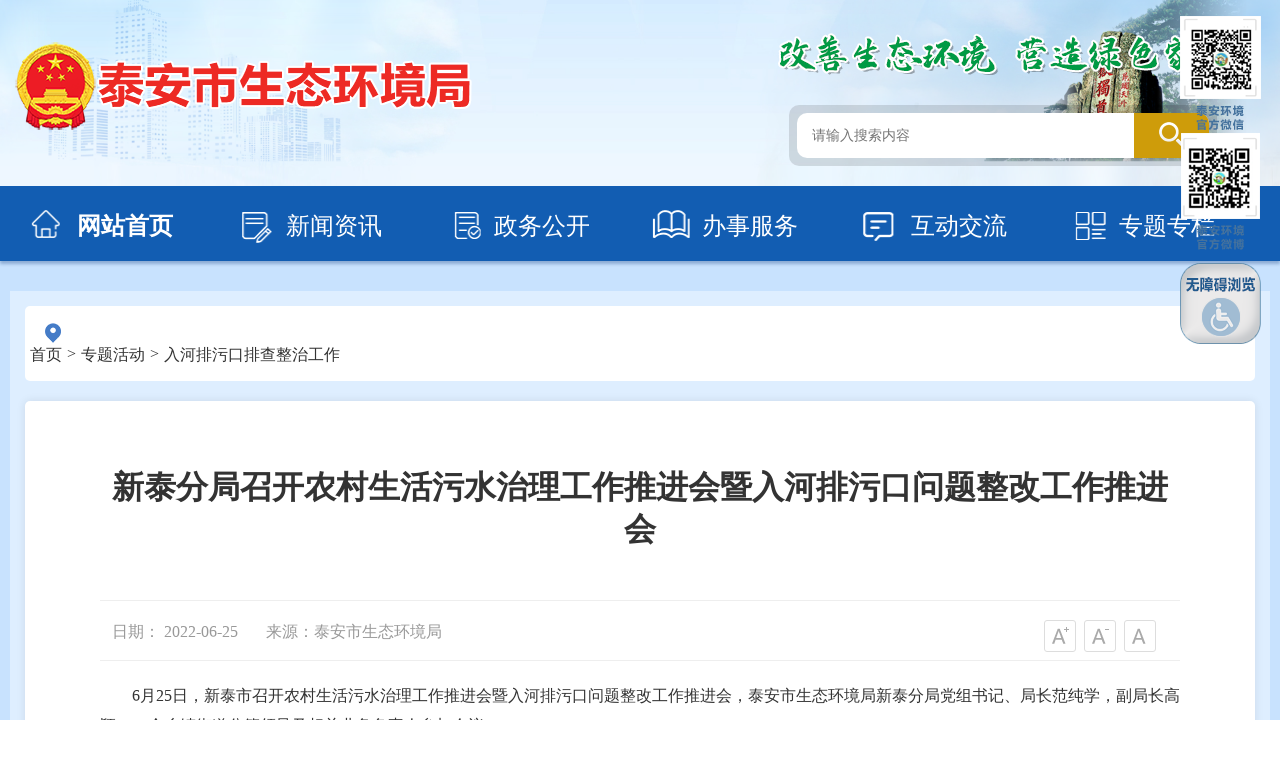

--- FILE ---
content_type: text/html
request_url: http://sthjj.taian.gov.cn/art/2022/6/25/art_194881_10293811.html
body_size: 3239
content:
<!doctype html>
<html>
<head>
<meta charset="utf-8"><script language="javascript" src="/module/jslib/jquery/jquery.js"></script>
<script language="javascript" src="/module/jslib/urite/urite.min.js"></script>
<link href="/module/jslib/tag/css/infotag.css" type=text/css rel=stylesheet>
<meta name='WebId' content='290'>

<meta name="viewport" content="width=device-width, initial-scale=1,minimum-scale=1.0,maximum-scale=1.0">
<meta content="yes" name="apple-mobile-web-app-capable">
<meta content="yes" name="apple-touch-fullscreen">	

<title>泰安市生态环境局 入河排污口排查整治工作 新泰分局召开农村生活污水治理工作推进会暨入河排污口问题整改工作推进会</title>
<meta name='Maketime' content='2024-11-08 17:03:32'>
<meta name="SiteName" content="泰安市生态环境局">
<meta name="SiteDomain" content="https://sthjj.taian.gov.cn">
<meta name="SiteIDCode" content="">
<meta name="ColumnName" content="入河排污口排查整治工作">
<meta name="ColumnType" content="入河排污口排查整治工作">
<meta name="ArticleTitle" content="新泰分局召开农村生活污水治理工作推进会暨入河排污口问题整改工作推进会">
<meta name="pubdate" content="2022-06-25 16:53"/>
<meta name="pageSize" content="1"/>
<meta name="author" content="">
<meta name="description" content="6月25日，新泰市召开农村生活污水治理工作推进会暨入河排污口问题整改工作推进会，泰安市生态环境局新泰分局党组书记、局长范纯学，副局长高颖，20个乡镇街道分管领导及相关业务负责人参加会议。会上对新泰市农村生活污水治理工作进展情况、入河排污口问题情况进行了通报，各乡镇街道汇报了农村生活污水“回头看”泰安复核问题整改进展情况、2022年农村生活污水治理工作进展情况及下一步打算、入河排污口问题整改情况等。">
<meta name="keywords" content="工作 推进 会 生活 污水">
<meta name="contentSource" content="泰安市生态环境局">
<meta name="url" content="https://sthjj.taian.gov.cn/art/2022/6/25/art_194881_10293811.html">

<meta name="category" content="">
<meta name="language" content="中文">
<meta name="location" content="">
<meta name="department" content="">
<meta name="guid" content="202410293811">
<meta name="effectiveTime" content="0">
<meta name="level" content="0">
<meta name="serviceCategory" content="">
<meta name="serviceObject" content="">
<meta name="comments" content="">
<meta name="subject" content="">
<meta name="i_webid" content="290">
<meta name="i_columnid" content="194881">
<meta name="i_articleid" content="10293811">
<meta name="pagetype" content="1">
<meta name="Image" content="https://sthjj.taian.gov.cn/picture/-1/916fcc2d2bd84964a8146a7dee32b23e.png">

	
<!--响应式框架-->
<link rel="stylesheet" type="text/css" href="/images/24927/bootstrap.css">
	
		
<link rel="stylesheet" type="text/css" href="/images/24927/index1.css">

<!---->
<script type="text/javascript" src="/images/24927/jquery-1.11.3.min.js"></script>
<script type="text/javascript" src="/images/24927/jquery.superslide.2.1.1.js"></script>
	
<script type='text/javascript' src='https://sthjj.taian.gov.cn/module/jslib/grouppic/jquery.ad-gallery.js'></script>
<link rel='stylesheet' type='text/css' href='https://sthjj.taian.gov.cn/module/jslib/grouppic/jquery.ad-gallery2.css'>
</head>

<body><div id='hiddenLocation' style='display:none;'><span id='ss_webid'>290</span><span id='col2_name'>专题活动</span><span id='col2_url'>/col/col45059/index.html</span><span id='col1_name'>入河排污口排查整治工作</span><span id='col1_url'>/col/col194881/index.html</span></div>
<div id="barrierfree_container">
		 <script src="/script/0/2203241341058853.js"></script>
	<!--头部-->
</div>
<section  class="bg clearfix">
		<div class="ny-content">
			<div class="where mb20">
				<div class="container">
					<div class="white" ergodic="navigation">
						<img src="/images/24927/glwz.png">
                        
                        <table cellspacing="0"cellpadding="0"border="0"><tr><td><a href="http://sthjj.taian.gov.cn/index.html"class="bt_link">首页</a></td><td><table width="100%" cellspacing="0" cellpadding="0" border="0">
<tr>
<td>><a href="http://sthjj.taian.gov.cn/col/col45059/index.html"class="bt_link">专题活动</a></td><td>><a href="http://sthjj.taian.gov.cn/col/col194881/index.html"class="bt_link">入河排污口排查整治工作</a></td>
</tr></table></td></tr></table>
					</div>
					
				</div>		
				</div>
			
		
		<div class="nybox1 clearfix">
			<div class="container  ">
				<div class="white ty p15 clearfix">
					<div class="xl-main" ergodic="article">
						<div class="xl-title"> <h2 id="detailTitle">  <!--xxgktypeinfo-->新泰分局召开农村生活污水治理工作推进会暨入河排污口问题整改工作推进会</h2></div>
						<div class="ftips clearfix mt20">
                <p class="fl">
                    <span>日期：
                       2022-06-25</span>
                    
                        <span>来源：泰安市生态环境局</span>
                    
                    
                </p>
                <div class="fr wes">
					<div class="jfontsize"> 
						<a href="javascript:doZoom(20)"><i></i></a> 
						<a id="jfontsize-m2" href="javascript:doZoom(16)" style="cursor: pointer;" class="jfontsize-disabled"><i></i></a> 
						<a id="jfontsize-d2" href="javascript:doZoom(15)" style="cursor: pointer;"><i></i></a> 
					</div>
					
                   
                </div>
            </div>
						
						<div class="article-box" id="zoom">
							 <!--ZJEG_RSS.content.begin--><meta name="ContentStart"/><p style="text-align: left; text-indent: 2em;">6月25日，新泰市召开农村生活污水治理工作推进会暨入河排污口问题整改工作推进会，泰安市生态环境局新泰分局党组书记、局长范纯学，副局长高颖，20个乡镇街道分管领导及相关业务负责人参加会议。</p><p style="text-align:center"><img src="/picture/-1/916fcc2d2bd84964a8146a7dee32b23e.png" title="" alt="" style="width: 857px; height: 642.983px;" width="857" height="642"/></p><p style="text-align: left; text-indent: 2em;">会上对新泰市农村生活污水治理工作进展情况、入河排污口问题情况进行了通报，各乡镇街道汇报了农村生活污水“回头看”泰安复核问题整改进展情况、2022年农村生活污水治理工作进展情况及下一步打算、入河排污口问题整改情况等。</p><p style="text-align: left; text-indent: 2em;">会议强调，一要认清当前环保工作所面临的形势，关于中央及省级资金项目的检查工作及省、市、县三级的巡视正在同步开展，务必做好档案及现场准备。二要抓好问题整改工作，农村生活污水治理及入河排污口“回头看”发现的问题要明确责任主体，整改要落到实处，确保按时限要求完成。三要加快农村污水治理工作进展，制定出工作计划，按时完成年度治理任务。</p><meta name="ContentEnd"/><!--ZJEG_RSS.content.end-->
                             </div>
					</div>
					
				
				</div>
	
			</div>
			<div class="container p0">
			<div class="col-md-12">
				<div class="page_bott fix">
         
         
        
          
        </div>
			
			</div>
				
		</div>
				
				
			
		</div>
	</div>

	
</section>
  <script type="text/javascript"> 
	function doZoom(size){
		document.getElementById('zoom').style.fontSize=size+'px';
		$('#zoom span').css('font-size',size);
		$('#zoom p').css('font-size',size);
	}
	
</script> 

	
<!--footer-->
<script src="/script/0/2203241341062098.js"></script> 

	
<!---->
<script id="barrierfree" src="http://www.taian.gov.cn/accessiblereading/load.js"></script>
<script type="text/javascript" src="/images/24927/index.js"></script>
<script type="text/javascript" src="/images/24927/owl.carousel.js"></script>
	
<!--右侧客服	-->
<script src="/script/0/2203241402336270.js"></script> 
<script>
$(function(){

	$('#kf li a').hover(function(){		
		$(this).find('div').stop(true,true).animate({width:'147',opacity:1}, 300);
	},function(){
		$(this).find('div').stop(true,true).animate({width:'0px',opacity:0}, 300);	
	})
$("#kf_back").click(function() {
        $('body,html').animate({scrollTop: 0},1000);
      });   
})
function closeKF(){	
	if($('#kf').find('.kf_closed').length){//显示
		$('#kf_back').delay("50").fadeIn().prev().delay("100").fadeIn().prev().delay("150").fadeIn().prev().delay("200").fadeIn().prev().delay("250").fadeIn().prev().delay("300").fadeIn();
		$('#kf_close').removeClass("kf_closed");		
	}else{//隐藏
		$('#kf_wx').delay("50").fadeOut().next().delay("100").fadeOut().next().delay("150").fadeOut().next().delay("200").fadeOut().next().delay("250").fadeOut().next().delay("300").fadeOut();
		$('#kf_close').addClass("kf_closed");	
	}	
}
</script>
<!-- visitcount Begin --><iframe src='../../../../module/visitcount/visit.jsp?type=3&i_webid=290&i_columnid=194881&i_articleid=10293811' name="vishidden" id="vishidden" frameborder="0" style="width:0; height:0; display:none"></iframe><!-- visitcount End -->
<a href='http://www.hanweb.com' style='display:none'>Produced By 大汉网络 大汉版通发布系统</a>

</body>
</html>


--- FILE ---
content_type: text/html;charset=UTF-8
request_url: http://sthjj.taian.gov.cn/module/visitcount/visit.jsp?type=3&i_webid=290&i_columnid=194881&i_articleid=10293811
body_size: 202
content:













  









<script>window.location.replace('http://tyjspt.shandong.gov.cn/vc/vc/interface/visit.jsp?type=3&i_webid=290&i_columnid=194881&i_articleid=10293811&url=http://https://sthjj.taian.gov.cn/art/2022/6/25/art_194881_10293811.html');</script>


--- FILE ---
content_type: text/css
request_url: http://sthjj.taian.gov.cn/images/24927/index1.css
body_size: 15980
content:
@charset "utf-8";
/* CSS Document */
/**
 * 改变浏览器滚动条
 * @author 
 * @return
 */
::-webkit-scrollbar {width:8px;background:none;}
::-webkit-scrollbar-button {display: none;}
::-webkit-scrollbar-track {}
::-webkit-scrollbar-track-piece {}
::-webkit-scrollbar-thumb {width:8px;background:#00abca;border-radius: 8px;}
::-webkit-scrollbar-corner {background:none;}
::-webkit-resizer {}
::-webkit-scrollbar:horizontal{height:9px;}

/**/
html * {
    outline: 0;
    -webkit-text-size-adjust: none;
    -webkit-tap-highlight-color: rgba(0, 0, 0, 0);
    -webkit-font-smoothing: antialiased;
}

html, body, div, span, object, iframe, h1, h2, h3, h4, h5, h6, p, a, img, dl, dt, dd, ol, ul, li, form, table,td,label,input,em,i,*{ margin:0; padding:0; border:0; list-style:none;font-weight: normal; font-family: 微软雅黑;}

input, select, textarea{outline:none;border:none;}

textarea {resize:none;}
em,i{ font-style:normal;}
a{text-decoration:none;}
.rel {position: relative;}
a:hover{text-decoration:none;}
.clearfix:after {content:"";display:block;clear:both;}
.clearfix {zoom:1;clear:both;}

    h1,
    h2,
    h3,
    h4,
    h5,
    h6,
    hr,
    p,
    blockquote,
    dl,
    dt,
    dd,
    ul,
    ol,
    li,
    pre,
    form,
    button,
    input,
    textarea,
    th,
    td { margin: 0;padding: 0;}
    input { border: 0;outline: none;}
    div {text-align: left;}
/*
    
    a,
    a:link,
    a:visited { color: #333;text-decoration: none;}
*/
    
    a { color: #333;text-decoration: none;}
    a:hover {text-decoration: none;}
    
    img {border: none;}
    
    ol,
    ul,
    li {list-style: none;}
    
    em {font-style: normal;}
    /*clear*/
    .clearfix:before,
    .clearfix:after { content: "";}
    .clearfix:after {clear: both; overflow: hidden; }   
    .clearfix {zoom: 1;}
    /*other*/

.mt10 { margin-top: 10px;}
.mt30 { margin-top: 30px !important;}
.mt40{ margin-top: 40px !important;}
.mt20{ margin-top: 20px !important;}
.mb10 {margin-bottom: 10px;}
.mb20 {margin-bottom: 20px;}
.ml30{ margin-left:30px;}
.m10 { margin: 10px auto;}

.Ml15{ margin-left:15px;}
.MT10{ margin-top:10px;}
.MT15{ margin-top:15px;}
.MT25{ margin-top:25px;}
.MT30{ margin-top:30px  !important;}
.MT45{ margin-top:45px;}
.MT-35{ margin-top:-35px;}


.p0{padding:0px; }

.pr15{ padding-right:15px;}
.pr25{ padding-right:25px;}
.pb50{ padding-bottom:30px;}
.plr30{ padding:0px 30px;}
.pl0{ padding-left:0px;}
.pr0{ padding-right:0px;}
.bor_b1 { border-bottom: 1px solid #e3e3e3; }
.text-r{ text-align: right;}
*[class*="rect-"]{position: relative;display: block; width: 100%;height: 0;overflow: hidden;}
*[class*="rect-"] ._full{position: absolute;left: 0;top:0;width: 100%;height: 100%;
*height: auto;}
.imgZoom img,.imgY180 img { -moz-transition:all .8s ease 0s; -ms-transition:all .8s ease 0s; -o-transition:all .8s ease 0s; -webkit-transition:all .8s ease 0s; transition:all .8s ease 0s;}
.imgZoom { overflow:hidden; -webkit-transform:rotate(0); transform:rotate(0); }
.imgZoom:hover img{ -moz-transform:scale(1.1,1.1); -ms-transform:scale(1.1,1.1); -o-transform:scale(1.1,1.1); -webkit-transform:scale(1.1,1.1); transform:scale(1.1,1.1);}
.imgY180:hover img { cursor:pointer; -moz-transform:rotateY(180deg); -ms-transform:rotateY(180deg); -o-transform:rotateY(180deg); -webkit-transform:rotateY(180deg); transform:rotateY(180deg) }

.gary{background: #f8f8f8;padding:25px 0px;}

/**/
body {color: #333;font-size: 14px;font-family: "微软雅黑";margin:0 auto;position:relative;  }
body,h1,h2,h3,h4,h5,h6,dl,dd,p,th,td,form,figure{ margin:0; }
.img-hide img{ transition: 0.5s all; }
.img-hide:hover img{ transform: scale(1.1,1.1); }
.txt-elise{overflow:hidden;text-overflow:ellipsis;white-space:nowrap;}
ul,li{ list-style:none;padding:0; margin:0;}
a{ color: #333; }

a:hover{ text-decoration:none !important;}
a:focus{ text-decoration:none !important; outline: none !important;}
button:focus,button:hover,input:focus{ outline: none!important; }
h2,p{margin: 0;}
a {text-decoration: none;}
.wrap {width: 1280px; margin: 0 auto;}
.fl{float: left;}
.fr{float: right;}
.clear:after{content: ''; display: block; clear: both;}
.clearfix{zoom:1;*zoom: 1; *clear: both;}
.clearfix:before, .clearfix:after { display: table; clear: both; content: '';}
.clearfix:after { content: "."; display: block;  height: 0; clear: both; visibility: hidden; line-height: 0;font-size: 0;}
.fix { *zoom: 1; *clear: both;}
.fix:before, .fix:after { display: table; clear: both; content: '';}
/******list*******/
.list-t li { position: relative; padding-left:25px;line-height: 40px; font-size: 16px;text-align: left;}
.list-t li:before { content: ""; position: absolute; top: 50%; left: 5px; width: 6px; height: 6px;margin-top: -2px; background-color:#dadada;
border-radius: 100px;}
.list-t li:hover:before { background-color:#125db2;}
.list-t li a b{ color:#0b59c3; font-weight: normal;}
/*.list-t li:hover a b{ color:#333}*/
.list-t li a {display: block;white-space: nowrap; overflow: hidden;text-overflow: ellipsis; text-indent: 5px;font-size: 18px;}
.list-t li a:hover{color:#125db2;height: 40px;text-indent:15px;transition: all 0.3s;}
.list-t li .date {position: absolute; top: 0;right: 10px;font-size: 16px;}
.list-t li .date+a { width: 80%;}
li:hover a>i{transform: rotateY(180deg);-moz-transform: rotateY(180deg); -webkit-transform: rotateY(180deg); ransition: transform 0.7s ease-out 0s;-moz-transition:transform 0.7s ease-out 0s; -webkit-transition: transform 0.7s ease-out 0s;}
.bottom-line::before {content: "";width: 100%;height: 6px;left: 0;position: absolute;bottom: -6px;
background: transparent;border-top: 2px dotted #d9d9d9;border-bottom: 2px dotted #d9d9d9;}
.left-line::before {background:#009a44;content: "";width: 5px;height: 27px;left: 0;position: absolute;top: 50%;transform: translateY(-50%);}
.title{ position: relative;}
.title a {font-size: 24px;font-weight: bold;color: #333333;padding-left:0px;}
.title img{ width:19px;margin: 20px 30px 0px 0px; float: right;}
/*主要开始*/

h3.title {position: relative; padding-left: 15px;padding-bottom: 10px; margin-bottom: 20px;}
h3.title:before {position: absolute;left: 0;content: "";width: 4px;top: 12px;height: 30px;border-radius: 1px;background: #205bbb;}

/*新增头部**/
#barrierfree_container{background: url(banner.png) center -10px no-repeat;background-size: 100%;}
/*.zj_banner{background: url(banner.png) center top no-repeat;    padding: 50px 0px;}*/

.ssw{width:640px; margin: 0 auto;}
.search{padding: 8px; background-image: url(dian10.png); background-repeat: repeat; border-radius: 10px;margin:0 auto;position: relative;    width: 80%;}
.search .ss{height:45px; position: relative; padding: 0 90px 0 15px; background: #fff;  border-radius: 10px;}
.search .searchTxt{padding:13px 0; color:#999999; height:45px; line-height:45px; border:0; width: 100%;}
.search .searchBtn{ position:absolute; top: 0; right: 0; width:75px; height:45px; background:url(serch.png) no-repeat center center #ce9c0a; cursor:pointer; border:0; -webkit-appearance:none; border-top-right-radius: 10px; border-bottom-right-radius: 10px;}
.search p{color: #fff;}
.search p a{color: #fff; margin: 0 5px; cursor: pointer;}

/*.white{ background: #FFF; padding: 15px; box-shadow: 0 0 10px rgba(0, 0, 0, .09); position: relative;}*/
/*.white{ background: #FFF; padding: 15px; position: relative;}*/
.white{ background: #FFF; padding: 15px 0; position: relative; border-radius: 5px;}
.ty{     box-shadow: 0 0 10px rgba(0, 0, 0, .09);}
.border-h{    border-top:4px solid #125db2;}

.header-nav{width: 100%;display: block;height:75px; background:#125db2;  box-shadow: 0 3px 3px 0 rgba(0, 45, 113, 0.3); -webkit-box-shadow: 0 3px 3px 0 rgba(0, 45, 113, 0.3); overflow: hidden;position: relative;}
/*
.header-nav.container:before{left: -40px; background-image: url(../images/mainnav_l.png);}
.header-nav .container:after{right: -40px; background-image: url(../images/mainnav_r.png);}
*/

.header-nav-son{ margin:0 auto; height: 65px;padding-top: 0px;}

.header-nav-son ul li{  height: 65px; line-height:65px;  font-size:20px; font-weight: bold; text-align: center;    padding: 0px;}
.header-nav-son ul li a{ height: 65px; display:block; color: #fff; background: url(2022-bx.png) right center no-repeat; }
.header-nav-son ul li a:nth-last-child(1){ height: 65px; display:block; color: #fff; background:none; }
.header-nav-son ul li a em{width:30%;height: 65px;display: block;float: left;background-image: url(navIcon.png);background-repeat: no-repeat;-webkit-transition: 300ms;-moz-transition: 300ms;-o-transition: 300ms;}

.header-nav-son ul li a em.navIcon1{ background-position: 10px -60px; }
.header-nav-son ul li a em.navIcon2{background-position: -190px 4px;}
.header-nav-son ul li a em.navIcon3{ background-position: -375px 4px; }
.header-nav-son ul li a em.navIcon4{ background-position: -560px 4px; }
.header-nav-son ul li a em.navIcon5{ background-position: -755px 4px; }
.header-nav-son ul li a em.navIcon6{ background-position: -935px 4px; }
.header-nav-son ul li a em.navIcon7{ background-position: -1085px 4px; }

.header-nav-son ul li a:hover em.navIcon1,.header-nav-son ul li a.active em.navIcon1{ background-position:0px 4px; }
.header-nav-son ul li a:hover em.navIcon2,.header-nav-son ul li a.active em.navIcon2{ background-position: -190px -60px; }
.header-nav-son ul li a:hover em.navIcon3,.header-nav-son ul li a.active em.navIcon3{ background-position: -375px -60px; }
.header-nav-son ul li a:hover em.navIcon4,.header-nav-son ul li a.active em.navIcon4{ background-position: -560px -60px; }
.header-nav-son ul li a:hover em.navIcon5,.header-nav-son ul li a.active em.navIcon5{ background-position: -755px -60px; }
.header-nav-son ul li a:hover em.navIcon6,.header-nav-son ul li a.active em.navIcon6{ background-position: -935px -60px; }
.header-nav-son ul li a:hover em.navIcon7,.header-nav-son ul li a.active em.navIcon7{ background-position: -1085px -60px; }

.header-nav-son ul li a span{ height: 60px; display: block;  text-align: left; color: #fff;font-size: 24px;}
.header-nav-son ul li:first-child a{  border-left: none; }
.header-nav-son ul li:last-child a{  border-right: none; }
.header-nav-son ul li a:hover,.header-nav-son ul li a.active{  font-weight: bold; }
.header-nav-son ul li a:hover span,.header-nav-son ul li a.active span{ /*color:#fcf501; background-color:#00873c;*/ font-weight: bold; font-size: 24px;}



/**/

.qiantao{ width: 400px; margin: 0px auto; height: 265px;}
.pf_b_l_con{ position:fixed; left:-10px; bottom:40%;  z-index:996777; line-height:24px;}
 .pf_b_l_con i.close{ position:absolute; right:0px; top:2px;  width:17px; height:17px; background:url(close.png) no-repeat; cursor:pointer;z-index: 999}

/**/
.mainNav{position: relative; z-index: 9; margin-top:0px; background: #125db2; box-shadow: 0 3px 3px 0 rgba(0, 45, 113, 0.3); -webkit-box-shadow: 0 3px 3px 0 rgba(0, 45, 113, 0.3); overflow: hidden;}
.mainNav li{ position: relative; }
.mainNav li a{display:block; position: relative; line-height: 70px; font-size: 1.25em; font-weight: bold; text-align:center; color: #0043a1; }
.mainNav li a:hover, .mainNav li.on a{color: #fff;}
/*
.mainNav .container{position: relative; height:80px; padding-top: 10px; background: url(../images/mainnav_c.png) repeat-x center top;}
.mainNav .container:before, .mainNav .container:after{position: absolute; display: block; top: 0; content: ''; width: 40px; height: 82px; background-repeat: no-repeat;}
.mainNav .container:before{left: -40px; background-image: url(../images/mainnav_l.png);}
.mainNav .container:after{right: -40px; background-image: url(../images/mainnav_r.png);}
*/
/**/
.g_index .container{width:1260px; margin:0 auto;}
.content_bg{background:rgba(255, 255, 255, 0.4); width:1260px;padding: 10px; margin:0 auto;margin-top:0px;z-index:999;position:relative;margin-bottom:20px;}



.cowhite li a{ color: #FFF;}
.cowhite li a:hover{ color: #FFF;}
/*.slideTxtBox .bd li .date{ color: #FFF !important;}*/
.tt-nr{line-height:30px;overflow:hidden;text-overflow: ellipsis;white-space: nowrap;color: #333;font-size: 16px;padding-top: 14px;padding-top: 16px;margin: 0 auto;}
.tt-nr p a{display: inline-block; font-size: 18px;text-decoration: none;max-width: 29%;overflow: hidden;white-space: nowrap;text-overflow: ellipsis;}
.tt-nr p a.center{max-width:35%;}
 .tt-nr p i{display: inline-block;vertical-align:top;margin-top: 3px; padding: 0 12px;line-height: 20px; color: #a0a0a0;}
.box2{margin:15px auto 0;overflow: hidden;border:1px solid #dddddd; background: #fff; position: relative;}
.box2 .col-md-1{  width: 4%;}
.box2 .col-md-11{width:96%;}
.gsgg-tit{border-top:4px solid #e8a636;background: #1b61b8;font-size: 20px;color: #ffffff;padding:42px 8px;text-align: center;line-height: 20px;display: block;}
.gsgg-list{margin: 15px;overflow: hidden;}



.gsgg-list li{background: url(gsgg-list.jpg) left center no-repeat;overflow: hidden;width: 48%;float: left;margin-right: 20px;padding-left: 10px;}

.gsgg-list a{width: 80%;display: block;white-space: nowrap; overflow: hidden;text-overflow: ellipsis; text-indent:0px;font-size: 18px;color: #333333;float: left;line-height: 40px;}
.gsgg-list .date{font-size: 14px;float: right;line-height: 40px;color: #999999;}
.gsgg-list li a:hover{color:#125db2;height: 40px;text-indent:15px;transition: all 0.3s;}

.yy{ background:url(yy.png) no-repeat 0px -100px; height: 40px;}
/*.yy img { z-index: -1;margin-top: -100px;}*/


.bg{ background:#c8e2fe url(2022-bg.png) no-repeat bottom center; padding-top: 30px;background-size: 100%;}
.secont1{ width:100%; background-color:none; padding:10px  0 20px ;}
.secont2{ width:100%; background-color:none; padding: 0px;}


.titqh_box{ width:100%; height:75px;margin-bottom: 10px;}
.bigban{ width:100%;  }
.bigban ul{ width:100% !important;  position:relative; height:75px;}
.bigban li{ width:100% !important; height:70px; position: absolute; width: 100%; left: 0px; top: 0px;display: list-item; }
.h180{ height:70px;}
.picimg1{ display:block; background:url(titqh0.png) no-repeat center; background-size: auto 100%;}
.picimg2{ display:block; background:url(titqh2.png) no-repeat center; background-size: auto 100%;}




/*******新闻滚动图*********/
.owl-carousel .owl-wrapper:after {content: ".";display: block;clear: both;visibility: hidden;line-height: 0;height: 0;}
.owl-carousel{display: none;position: relative;width: 100%;-ms-touch-action: pan-y;}
.owl-carousel .owl-wrapper{display: none;position: relative;-webkit-transform: translate3d(0px, 0px, 0px);}
.owl-carousel .owl-wrapper-outer{overflow: hidden;position: relative;width: 100%;}
.owl-carousel .owl-wrapper-outer.autoHeight{-webkit-transition: height 500ms ease-in-out;-moz-transition: height 500ms ease-in-out;
-ms-transition: height 500ms ease-in-out;-o-transition: height 500ms ease-in-out;transition: height 500ms ease-in-out;}
	
.owl-carousel .owl-item{float: left;}
.owl-controls .owl-page,
.owl-controls .owl-buttons div{cursor: pointer;}
.owl-controls {-webkit-user-select: none;-khtml-user-select: none;-moz-user-select: none;-ms-user-select: none;user-select: none;-webkit-tap-highlight-color: rgba(0, 0, 0, 0);}
.owl-carousel  .owl-wrapper,
.owl-carousel  .owl-item{-webkit-backface-visibility: hidden;-moz-backface-visibility:    hidden;-ms-backface-visibility:     hidden;
-webkit-transform: translate3d(0,0,0); -moz-transform: translate3d(0,0,0);-ms-transform: translate3d(0,0,0);}
#owl-demo{position:relative;width:100%;height:100%;margin:0 auto;padding: 0px;}
#owl-demo .news_item{ position:relative;display:block;}
#owl-demo img{display:block;width:100%;height:335px}
#owl-demo b{position:absolute;left:0;bottom:0;width:100%;height:78px;background-color:#000;opacity:.5;filter:alpha(opacity=50);}
#owl-demo span{position:absolute;left:0;bottom:37px;width:100%;font:18px/32px "微软雅黑","黑体";color:#fff;text-align:center;}


.owl-pagination{position:absolute;left:0;bottom:10px;width:100%;height:22px;text-align:center;}
.owl-page{display:inline-block;width:10px;height:10px;margin:0 5px;background-image:url(bg15.png);*display:inline;*zoom:1;}
.owl-pagination .active{width:25px;background-image:url(bg16.png);}
.owl-buttons{display:none;}
.owl-buttons div{position:absolute;top:50%;width:40px;height:80px;margin-top:-40px;text-indent:-9999px;}
.owl-prev{left:0;background-image:url(bg17.png);}
.owl-next{right:0;background-image:url(bg18.png);}
.owl-prev:hover{background-image:url(bg19.png);}
.owl-next:hover{background-image:url(bg20.png);}

.head_news .more{
    margin-top: 40px;
}
.head_news .more a{
    font-size: 24px;
    color: #d46200;
}
.head_news .more img{
    display: block;
    margin-top: 10px;
}
/**/
.head_news{padding-top: 20px;}
.head_news h3{font-size: 30px;line-height: 1.5em; margin-bottom: 20px;font-weight: bold;}
.head_news h4{font-size: 24px;line-height: 2em;padding-bottom: 20px;color:#fff;}
.head_news p{font-size:16px;line-height: 2em;color:#333;margin-bottom: 45px;text-indent: 24px;}
.head_news a{color:#125db2;}
.head_news .u_details{font-size: 18px;/* border-bottom: 1px solid #ffae00; */padding: 10px 20px;background: #ffae00;border-radius: 25px;}
 a.u_details { color: #FFF}

/******要闻********/
.comone{padding-top: 0px;padding-bottom: 0px;margin-bottom: 0px;}
.comone .comone-tit{height: 42px;line-height: 42px;overflow:hidden;text-overflow: ellipsis;white-space: nowrap;text-align: center;width: 100%;}
.comone .comone-tit a{color:#bd0d02;font-size: 35px; font-weight: 700;}
.comone .comone-con{line-height:30px;overflow:hidden;text-overflow: ellipsis;white-space: nowrap;width: 100%;color: #333;font-size: 16px;padding-top:15px;}
.comone .comone-con a{color: #333;font-size: 15px;}
.comnav{height: 36px;width: 100%;    line-height: 36px; margin-bottom: 20px;}
.comnav li{float: left;width:24%;text-align: center;}
.comnav li:first-child{margin-left: 0px;}
.comnav li a{display: inline-block;height: 36px;line-height: 36px;font-size: 20px;color: #333333;width: 120px;;text-align: center;background: url(index_all_icon.png) no-repeat -370px 0;}
.comnav li.on a{color: #FFF; font-weight: bold;background: url(index_all_icon.png) no-repeat -225px 0;}
.yqhy a{font-weight: bold;color: #1f61ba !important;}
.comnew{padding-top: 14px;transition: all 0.4s;}
.comnew li{line-height: 36px;position: relative;height: 36px;overflow: hidden;white-space: nowrap;text-overflow: ellipsis;width: 84%;padding-right: 16%;;text-indent: 12px;background: url(dot.png) no-repeat left center;}
.comnew li a{color: #525252;font-size: 15px;}
.comnew li span{position: absolute;right: 0px;top: 0px;color: #525252;font-size: 15px;}

/*信息切换*/
.NewsSlideBox{ }
.NewsSlideBox .hd{height: 55px;/*border-bottom: 1px solid #cccccc;*/}
.NewsSlideBox .hd li{position: relative;float: left;width: 33.3%;height: 60px;padding-bottom: 8px;font-size: 18px;margin-right: 43px;}
.NewsSlideBox .hd li a{display: block;text-align: center;line-height: 52px;color: #125db2;position: relative;overflow: hidden;font-size: 24px;background: #EEE;/* margin: 0 2px; */font-weight: bold;}
.NewsSlideBox .hd li.on{background: url(Home_ico_3.png) no-repeat center bottom;}
.NewsSlideBox .hd li.on a{background-color:#125db2;color: #ffffff;font-weight: bold;/* border-bottom: 2px solid #125db2; */border-radius: 5px;}
.NewsSlideBox .bd {margin-top: 15px;}
.NewsSlideBox .bd li{ position: relative; overflow: hidden;}
.NewsSlideBox .bd li a{display: block;float: left;max-width: 85%;position: relative;overflow: hidden;white-space:nowrap;text-overflow:ellipsis;word-wrap:normal;font-size: 18px;line-height: 45px;}
/**/
.picScroll-left {overflow: hidden;position: relative;}
.picScroll-left .bd { position: relative;  height: 100%;  z-index: 0;margin-top: 20px; }
.picScroll-left .prev,
.picScroll-left .next { position: absolute;left: 1%; top: 43%;margin-top: -2px;display: block;width: 32px; height: 40px;  background: url('slider-arrow.png') -110px 5px no-repeat; filter: alpha(opacity=50);opacity: 0.5;
z-index: 2222222;}
.picScroll-left .next { left: auto;  right: 1%;  background-position: 8px 5px;}
.picScroll-left .prev:hover,
.picScroll-left .next:hover { filter: alpha(opacity=100);opacity: 1;}
.picScroll-left .bd ul { overflow: hidden; zoom: 1; }
.picScroll-left .bd ul li {float: left; _display: inline;overflow: hidden; text-align: center;}
.picScroll-left .bd ul li img { width: 1230px; height: 115px;  display: block;}

/**/
.dgbm li {float: left; width: 50%; height: 59px; width:145px;  background: #eff8ff;  line-height: 60px; border-radius: 6px;margin:0px 5px 8px 0px; border: 1px solid #c9e5fd;padding-left: 10px;}
.dgbm li:nth-last-child(1){margin-right:0px;}
.dgbm li i {margin-right: 5px;}
.dgbm li i {background: url(icons.png) no-repeat; width: 40px; height: 40px; display: inline-block;margin: 0 auto;
margin-top: -5px;vertical-align: middle;transition: all .3s;}
.dgbm li a {color: #000000; display: block;}
.dgbm li .s1 { background-position: -14px -135px;}
.dgbm li .s2 {background-position: -15px -205px;}
.dgbm li .s3 { background-position: -202px -205px;}
.dgbm li .s4 {background-position: -202px -204px;}
.dgbm li .s5 { background-position: -15px -276px;}
.dgbm li .s6 { background-position: -204px -277px;}

/*2022-3.5 首页公开*/

.zwgk-list1 { margin-top: 20px;}
.zwgk-list1 li{width: 46%;float: left;margin-left:1%;margin: 0px 2% 14px;box-shadow: 0 0 10px rgb(228 224 224);}

.zwgk-list1 li a{display: block;height:45px;line-height: 45px;border-radius: 0px;font-size: 18px;background:#FFF;/* transition: all .3s; */}
.zwgk-list1 li a i{display: inline-block;width: 26px;height: 45px;float: left;margin:0 15px 0 20px;transition: all .3s;}
.zwgk-list1 li a i.zw-icon1{background: url("zw-icon1.png") no-repeat center;}
.zwgk-list1 li a i.zw-icon2{background: url("zw-icon2.png") no-repeat center;}
.zwgk-list1 li a i.zw-icon3{background: url("zw-icon3.png") no-repeat center;}
.zwgk-list1 li a i.zw-icon4{background: url("zw-icon4.png") no-repeat center;}
.zwgk-list1 li a i.zw-icon5{background: url("zw-icon5.png") no-repeat center;}

.zwgk-list1 li:hover a{color: #fff;background: #1658a0;}
.zwgk-list1 li:hover a i.zw-icon1{background: url("zw-icon1-b.png") no-repeat center;}
.zwgk-list1 li:hover a i.zw-icon2{background: url("zw-icon2-b.png") no-repeat center;}
.zwgk-list1 li:hover a i.zw-icon3{background: url("zw-icon3-b.png") no-repeat center;}
.zwgk-list1 li:hover a i.zw-icon4{background: url("zw-icon4-b.png") no-repeat center;}
.zwgk-list1 li:hover a i.zw-icon5{background: url("zw-icon5-b.png") no-repeat center;}




/*重点生态环境信息公开*/
.zdbg{background:#e2eff9; padding-bottom:30px;}
/*
.zdlygk_box{ background: url(../images/xxgk_icon.png) no-repeat center left; height:53px; line-height: 53px; font-size:30px;
color: #0245a3; font-weight: bold; margin-bottom: 10px;}
*/

.rdjcSlide {box-shadow: 0 0 10px 0 rgba(0, 36, 121, 0.1);background: #FFF;}
.rdjcfw{ border:1px solid #125db2;}
.rdjcfw .rdjcSlide .integration-list {padding:0px 0 0 0 !important;}
.rdjcSlide .tempWrap {margin:0 auto;}

.rdjcSlide .hd ul {width:100%;height:45px;text-align:center;}
.rdjcSlide .hd ul li {width: 12px;height: 12px;border-radius: 2px;background: #bfbfbf;display: inline-block;border-radius: 25px;margin-right: 5px;}
.rdjcSlide .hd ul li.on {background: #2369cf;}
.rdjcfw .rdjcSlide .integration-list ul li {height: 55px;    text-align: center; background:#e9f6ff; float:left;padding:0 5px;width: 32.5%;margin:10px 5px 0px 0px; border-radius: 5px;}
   
.important-open-list {  margin-top: 15px; box-shadow: 0 0 10px 0 rgba(0, 36, 121, 0.1); background-color: #FFF; padding-bottom: 10px;}
.important-open-list ul { overflow: hidden; padding:30px 0 20px;}
.important-open-list ul li { float: left;height: 90px;    float: left; width: 25%; margin-bottom: 10px; line-height: 60px;}
.important-open-list ul li a {display: block;border-right: 1px solid #dcdcdc;}
.important-open-list ul li a img:hover{ transform: rotateY(360deg); }
.important-open-list ul li a div { height: 40px;}
.important-open-list ul li a img { display: block; width: auto; margin: 0 auto;transition: 0.8s;}
.important-open-list ul li a span { display: block; text-align: center;height: 50px; line-height: 75px;font-size: 18px; color: #333 }
.important-open-list .hd{clear: both;margin: 0px auto;text-align: center;font-size: 0;width: 80px;height: 12px;    margin-bottom: 20px;}
.important-open-list .hd ul { overflow: hidden; padding:0px;}
.important-open-list .hd li{display: inline-block;margin: 0px 5px;cursor: pointer;background-color: #aab2d0;border-radius: 100%;width: 12px;height: 12px;line-height: 50px;overflow: hidden;}
.important-open-list .hd li.on{background-color: #0245a3;}







.ztTitle{font-size:28px;color:#125db2; font-weight: bold;text-align:center;line-height:64px;}
.ztTitle a{font-size:28px;color:#0245a3;font-weight: bold;}
.ztTitle::before{content: "";float: left;width:35%;border-bottom: 2px solid #ddeafe;margin-top:35px;}
.ztTitle::after{content: "";float: right;width:35%;border-bottom: 2px solid #ddeafe;margin-top:35px;}

/*信息公开*/
.p2-nav { background: url(hjt_7.png) left bottom repeat-x;margin-bottom: 15px; height:50px; line-height: 50px;}
.p2-nav li { display: inline-block; font-size: 18px; color: #205bbb; font-weight: bold !important; position: relative;margin-left: 33px;}
.p2-nav li+li:before {content: ""; width: 7px; height: 7px;background:#337ab7;position: absolute; left: -24px;bottom:22px; border-radius: 100%;}
.p2-nav li a { color: #2a7f3c; font-weight: bold !important; font-size:16px;}

/*信*/

.bsList {overflow: hidden;/* background-color: #F5F5F5; *//* padding: 20px; */}
.bsList li {height: 60px;margin: 0px auto 15px;;}
.bsList li a {background: #e6f0fd;display: block;height: 60px;font-size: 20px;line-height: 60px;/* background: #F5F5F5; */}
.bsList li a i { display: block;width: 40px;height: 40px;float: left;margin:8px 10px 0 15px;}
.bsList li a i.icon01 {background: url(icon_bs_01.png) no-repeat;}
.bsList li a i.icon02 {background: url(icon_bs_02.png) no-repeat;}
.bsList li a i.icon03 {background: url(icon_bs_03.png) no-repeat;}
.bsList li a i.icon04 {background: url(icon_bs_04.png) no-repeat;}
.bsList li a i.icon05 {background: url(icon_bs_05.png) no-repeat;}
.bsList li a i.icon06 {background: url(icon_bs_06.png) no-repeat;}
.bsList li a:hover {color: #125db2; font-weight: bold; text-indent: 15px;transition: all 0.3s;}
/*重点领域*/

.index_zd {background: url(hjt_2.png);background-size: cover;padding-left: 21px;padding-bottom: 14px;}
.index_zd ul {border-left: 1px solid #bbd2f0;padding-left: 18px;margin-top: 5px;max-height:290px;overflow: scroll;}
.index_zd ul li {position: relative;line-height: 16px;height: 40px;line-height: 30px;text-indent: 20px;width:90%;}
.index_zd ul li:before {
 position: absolute;
 content: "";
 width: 5px;
 background:#125db2;
 left: -18px;
 border-radius: 100%;
 height: 5px;
 top: 15px;
 z-index: 99999;
 }
.index_zd ul li+li {margin-top:9px;color: #333333;}
.index_zd ul li a{display: block;border: 1px solid #96bbea;border-radius: 15px;font-size: 18px;}
.index_zd ul li a:hover { background:#125db2; border: 1px solid #FFF;color: #FFF;border-radius: 15px; text-indent: 25px;transition: all 0.3s; }
.index_zd h3 { color:#0066bd; font-weight: bold;line-height: 49px;}
.index_zd h3 a { color:#0066bd;  font-size: 20px;font-weight: bold;line-height: 49px;}



/**/

.ztzl_box{background: url(index_icon_zt.png) no-repeat center center; height:53px; line-height: 53px; font-size:30px;
color: #0245a3; font-weight: bold; margin-bottom: 15px; text-align: center;}
.zfwjSlide .bd .info .newsList li {height:40px;}
.zfwjSlide {overflow: hidden; position: relative;}
.zfwjSlide .hd {border-bottom: solid 2px #dcdcdc;height: 40px;}
.zfwjSlide .hd ul {overflow: hidden;}
.zfwjSlide .hd li {/* width: 15%; */float: left;text-align: center;line-height: 30px;padding: 0 0 10px;height: 40px;margin: 0px 30px 0px 15px; }
.zfwjSlide .hd li a {font-size: 20px;}
.zfwjSlide .hd li a:hover { color: #333;}
.zfwjSlide .hd li.on { border-bottom: solid 2px #125db2;}
.zfwjSlide .hd li.on a {font-weight: bold;color: #125db2;/* width: 115px; */display: block;text-align: center;}
.zfwjSlide .bd .info { margin-top: 10px;}

/**/
 .titleWrap>h1 {float: left; font-size:24px;color:#125db2; font-weight: bold;}
 .titleWrap>a { float: right; color:#125db2;  font-size: 16px; margin-top: 18px;}




/*专题*/

.picScroll-left222 {overflow: hidden;position: relative;}
.picScroll-left222 .bd { position: relative;   height: 100%;  z-index: 0; }
.picScroll-left222 .prev,
.picScroll-left222 .next { position: absolute; left:0%;top: 40%; margin-top: -2px; display: block; width: 32px;height: 40px;background: #125db2 url(slider-arrow.png) -110px 5px no-repeat;filter: alpha(opacity=50);opacity: 0.5;
 z-index:9; }
.picScroll-left222 .next {left: auto;right: 0%;background-position: 8px 5px;}
.picScroll-left222 .prev:hover,
.picScroll-left222 .next:hover {filter: alpha(opacity=100);opacity: 1; }
.picScroll-left222 .bd ul {overflow: hidden;zoom: 1;}
.picScroll-left222 .bd ul li {margin:0 10px 0 0; float: left;_display: inline; overflow: hidden; text-align: center;}
.picScroll-left222 .bd ul li img {width: 285px; height: 100px; display: block;  }
              
/*3.9*/

.index_xxgkzl{background:#f1f8ff url(xjtj.png) no-repeat right bottom;  padding:20px 10px 10px; border-radius:6px;margin-left: -15px;}
.index_xxgkzl .title{height: 30px;position: relative;text-align: center;background: url(liner.png) no-repeat center;}
.index_xxgkzl .title a{display: inline-block; width:210px; font-weight: bold; color:#0d50a6;  font-size: 24px; line-height: 30px;}


/*重点领域公开*/
.zdlygk_box{  padding: 10px 10px 10px; background:#f1f8ff ; position:relative; overflow:hidden;  border-radius:6px; -moz-border-radius:6px; -webkit-border-radius:6px;margin-right: -15px;}
.zdlygk_box dt{ background:url(index_all_icon.png) no-repeat -555px -500px; height:30px; width:453px; float:left; margin-left:20px; margin-top:25px;}
.zdlygk_box dt a{ display:block; width:100%; height:100%;}
.zdlygk_box dd{ width:492px; height:90px; float:left; padding-top:16px; margin-left:20px;}
.zdlygk_box dd p a{ width:25%; width:33%; display:block; float:left; font-size:14px; line-height:26px;}
.zdlygk_box dd p a.hyh span{ color:#d7000f; float:left;}

.zdly_tit{background: url(xxgk_icon.png) no-repeat center right; height:53px; line-height: 53px; font-size:24px;
color: #0245a3; font-weight: bold; margin-bottom: 10px;padding-left: 20px;}

.zdly_list li{float:left;background: #daf3ff;/* border: 3px solid #b7d8fd; */display: block;width: 22%;margin: 0px 1% 9px 10px;height: 75px;}
.zdly_list li a img { width: 27px;height: 25px; display:block; margin:5px auto 0px;}
.zdly_list li a{ display:block; padding:5px 0px;  text-align:center;-webkit-transition: all 0.15s ease-in-out; transition: all 0.15s ease-in-out;line-height: 30px;}
.zdly_list li a span{ height:30px;  font-size:18px;    line-height: 20px;}
.zdly_list li:hover a img{transform: rotateY(-360deg); transition: all 0.9s ease-in;}
.zdly_list li:hover a:hover{ color:#164fa6;}
/*网站底部*/

footer { background:#125db2; }
.page-footer-t{width: 100%;opacity: 1; background:#e9f6ff;overflow: hidden}
.wsdh_list { padding:20px 0px;padding-bottom: 2px \9;line-height:38px; font-size: 16px;}
.wsdh_list span{ text-align: center; display: block;font-weight:bold; color:#333;line-height:38px; font-size: 16px;}
.nf_sele {width: 265px;height:38px;line-height:38px;border:none;margin-left:15px;color:#00428c;font-size: 18px;background: none;border:1px solid #8dbbe2}
.footer_bottom { margin-top:20px;}
.footer_bottom p {line-height:32px;text-align:center;color: #fff;}
.footer_bottom p a {margin: 0 9px; color: #fff;}
.b_logo_l { position:absolute; left:135px; top:35px;}
.footer_bottom p span{ color: #ee0303; font-weight: bold;}

/*右侧客服*/
#kf {width:50px;position: fixed;z-index: 99999;bottom:150px;right:20px;}

#kf li{position: relative;width:50px;height:50px;margin-bottom:10px;background-image: url(kf.gif);background-repeat: no-repeat;
border-radius: 50%;cursor: pointer;box-shadow: 0 2px 5px 0 rgba(0, 0, 0, 0.3);}
li#kf_dcf{background-position: 0px 0px;}
li#kf_blog{background-position: 0px -102px;}
li#kf_wx{background-position: 0px -153px;}
li#kf_wap{background-position: 0px -204px;}
li#kf_jqr{background-position: 0px -51px;}
li#kf_back{background-position: center -316px;width:30px;height:30px;margin-left:10px;box-shadow: 1px 2px 10px #AFD6FF;}
li#kf_close{background-position: center -265px;width:30px;height:30px;margin-left:10px;box-shadow: 1px 2px 10px #AFD6FF;}
#kf li.kf_closed{transform:rotate(45deg);-ms-transform:rotate(45deg);-moz-transform:rotate(45deg);-webkit-transform:rotate(45deg);-o-transform:rotate(45deg);}
li#kf_close:hover{animation: donghua 0.3s linear 0s 1 normal;-webkit-animation: donghua 0.3s linear 0s 1 normal;}
@keyframes donghua{from {transform: rotate(45deg);}to {transform: rotate(90deg);}}
@-webkit-keyframes donghua1{from {transform: rotate(45deg);}to {transform: rotate(90deg);}}


#kf a{width:50px;height:50px;display: block;color: #FFFFFF;}
#kf a b{box-sizing: border-box;position: absolute;z-index: 2;width:50px;line-height:15px;height:50px;padding-top:10px;background-color: #65AFEA;letter-spacing: 3px;text-align: center;font-size:12px;font-weight: normal;border-radius: 50%;box-shadow: 1px 2px 20px #4ea5ff;display: none;}



#kf a div{position: absolute;z-index: 1;top:0px;right:61px;width:147px;height:160px;display: none;background-image: url(wx.png);background-repeat: no-repeat;background-position: 0px 0px;}

#kf #kf_blog a div{background-image: url(wb.png);/*top:-51px;*/}
#kf #kf_dcf a div{background-image: url(dcf.png);top:-51px;}
#kf #kf_wap a div{background-image: url(wap.png);}
/*#kf #kf_jqr a div{background-image: url(../images/jqr.png);right:50px;}*/
#kf #kf_jqr a div{background:none;right:50px;}
#kf a:hover b,#kf a:hover div,#kf a:hover p{display: block;	}



/***********************内页样式*************************************************************/
.lm-div{border-bottom: 2px dotted #125db2;padding-bottom:5px; margin-bottom: 10px;}
.lm-div h2{color: #1658a0;font-size: 24px;font-weight: bold;float: left;margin-top: 5px;}
.lm-div  a{float: right;margin-top: 20px;}
/* 位置 */
.where {font-size: 16px;margin:  0 auto 20px;}
.where img{padding-left: 20px; }

.where a {vertical-align: middle;margin: 0 5px;}


/*.ny-content .container{width: 1280px; margin: 0 auto}*/
.ny-content {background: rgba(255, 255, 255, 0.4);width: 1260px; margin: 0 auto 20px; padding: 15px;  }
.ny-content .container{ padding: 0px; }

.nybox1{  padding:0px 0px 0px;}
/********新闻页*********/
/*栏目页通知公告*/
.topnews{}
/*.topnews .col-md-1{ text-align: center; line-height: 30px;}*/
.topnews .col-md-1 h2{    font-size: 24px;  background: #125db2;margin: 0 auto;padding: 15px  0px; text-align: center; line-height: 42px; letter-spacing: 2px; color: #FFF; }

/*****通知公告****/
#tzgg {  clear: both; overflow: hidden; background: #e9f6ff;  }
#tzgg .hd { float: left; width: 82px; padding-right: 5px; background: url(arrow-blue.png) no-repeat right center; text-align: center;}
#tzgg .hd h3 {padding:15px;line-height:38px;font-weight:bold;font-size:20px;}
#tzgg .hd h3 a { color: #224b7f; }
#tzgg .bd { overflow: hidden; padding: 10px 0; padding-right: 40px; position: relative; }
#tzgg .bd li { padding-left: 12px; height: 38px; float: left; display: inline-block;margin:0px 15px 10px;width:95%;   }
#tzgg .bd li a{ display: block;white-space: nowrap;overflow: hidden;text-overflow: ellipsis; }
#tzgg .bd li span.date { color: #224b7f;margin-left: 10px;float: right;}
#tzgg .bd a.arrow { position: absolute; width: 20px; height: 20px;  display: block; right: 15px; background:#6599ce url(arrow-up.png) no-repeat center 7px; cursor: pointer; }
#tzgg .bd a.next1 {top: 25px;}
#tzgg .bd a.prev1 {top: 65px; background-position: center -22px;}
#tzgg .bd a.arrow:hover { background-color:#da5445; }


.p15{padding:15px; }
.newBox{width: 100%;height: 100%;overflow:hidden;position:relative;}
.newBox .hd ul{ overflow:hidden; zoom:1; float:left;  }
.newBox .hd ul li{ float:left; margin-right:2px; width:15px; height:15px; line-height:14px; text-align:center; background:#fff; cursor:pointer; }
.newBox .hd ul li.on{ background:#f00; color:#fff; }
.newBox .bd{ position:relative; height:350px;    padding: 0px; z-index:0; /*background-color:#f5f6f6; */box-shadow:0 0 10px rgba(187, 187, 187, 0.72); }
.newBox .bd li{ zoom:1; vertical-align:middle;   }
.newBox .bd img{ display:block;  height: 365px;    width: 100%;    }
.newBox .bd li a{ display:block;}
/* 下面是前/后按钮代码，如果不需要删除即可 */
.newBox .hd_list .prev,
.newBox .hd_list .next{ position:absolute;left: 90%;top:85%;margin-top:0px; display:block; width:32px; height:40px; background:url(slider-arrow1.png) -110px 5px no-repeat; filter:alpha(opacity=50);opacity:0.5; }
.newBox .hd_list .next{ left:auto; right:15px; background-position:8px 5px; }
.newBox .hd_list .prev:hover,
.newBox .hd_list .next:hover{ filter:alpha(opacity=100);opacity:1;  }
.newBox .hd_list .prevStop{ display:none;  }
.newBox .hd_list .nextStop{ display:none;  }
.newBox .hd_list .pageState{ position:absolute;left:85%;top:85%;float: left; padding:5px 10px 0 100px; font-size:24px;}
.newBox .hd_list .pageState span{ font-weight:bold; color:#125db2;font-size:24px;    }
.ewb-scroll-box h3{font-size:24px;color:#125db2;padding:20px 10px 15px; margin-bottom:10px;    font-weight: bold; line-height: 45px; overflow: hidden;text-overflow: ellipsis;white-space: nowrap;width: 100%; background: url(hjt_7.png) no-repeat bottom ;}

.ewb-scroll-box{ padding:0px  0px 0px 15px ; }
.ewb-scroll-box p { margin-top: 20px;line-height: 46px;overflow: hidden;display: -webkit-box;-webkit-box-orient: vertical; font-size: 18px;      text-indent: 32px; -webkit-line-clamp:3;overflow: hidden;}
.ewb-scroll-box .date {display: block;font-weight: normal;font-size: 16px;color: #333;}
/**/


.ewb-story .ewb-col-hd {font-size: 0;text-align: center;margin-bottom: 15px;}
.ewb-story-icon {background: url(story_icon.png) no-repeat;}
.ewb-story .ewb-col-hd a {float: none;
display: inline-block;vertical-align: middle;padding-left: 48px;color:#0051b5;font-weight: bold;
font-size: 24px;line-height: 32px;}

.ewb-story {background: #fff; box-shadow: 0 0 10px rgba(0, 0, 0, .09);padding:15px 15px 10px;margin-bottom: 15px;}

.ewb-story-icon {background:url("story_icon.png") no-repeat;}

.ewb-story-bd { margin-top: 7px;}

.ewb-story-bd ul {  margin-left: -20px;}

.ewb-story-list {float: left;width: 50%;}

.ewb-story-item { margin-left: 20px;border-top: 1px dashed #ddd;padding: 20px 0;}

.story1 { border-top: 1px dashed transparent;}

.ewb-story-date {
    float: left;
    width: 100px;
    height: 100px;
    background: #f6f6f6;
    padding-top: 16px;
    font-family: "Arial";
}

.ewb-story-date p {
    color: #1f59ab;
    text-align: center;
    font-size: 36px;
    line-height: 36px;
}

.ewb-story-date span {
    display: block;
    text-align: center;
    line-height: 18px;
    font-size: 18px;
    color: #999;
    margin-top: 10px;
}

.ewb-story-box {
    margin-left: 120px;
    overflow: hidden;
    padding: 10px 0 8px;
}

.ewb-story-box h3 {
    font-size: 18px;
    line-height: 22px;
    overflow: hidden;
    text-overflow: ellipsis;
    white-space: nowrap;
}

.ewb-story-box p {
    font-size: 14px;
    color: #999;
    margin-top: 10px;
    line-height: 25px;
    height: 50px;
    display: -webkit-box;
    -webkit-box-orient: vertical;
    -webkit-line-clamp: 2;
    overflow: hidden;
}
.ewb-info {
    background: #fff;
    position: relative;
    padding:0 20px 20px;
}
.ewb-info2{
    background: #fff;
    position: relative;
    padding:0 20px 20px;
}
.interview {
    overflow: hidden;
    margin-bottom: 18px;
    padding-bottom: 15px;
    border-bottom: 1px solid #EEEEEE;    padding-top: 10px;
}
.ewb-info {
    background: #fff;
    position: relative;
    padding:0 10px 10px;    box-shadow: 0 0 10px rgba(0, 0, 0, .09);
}
.ewb-info2{
    background: #fff;
    position: relative;
    padding:0 20px 20px;
}
.interview {
    overflow: hidden;
    margin-bottom: 18px;
    padding-bottom: 15px;
    border-bottom: 1px solid #EEEEEE;    padding-top: 10px;
}
.interview  h4{line-height: 32px;padding-left:8px;  float:left;  height: 32px;}

.interview  h4 span.xw{background: url(interact_icon7.png) no-repeat left center; display: block; float:left; height: 32px; width:32px;    margin-right: 10px;}

.interview  h4.ewb-newspaper-icon {background-image: url(newspaper_icon.png);}

.interview h4 a {color: #015293;font-weight: bold;font-size: 21px;float: left;margin-top: 0; margin-bottom: 0;}
.interview a {font-size: 14px;font-weight: 400;float: right; color: rgba(185,198,196,1);}


.tit3{ line-height: 46px; margin-bottom: 10px; border-bottom: 2px solid #e3e3e3; position: relative; z-index: 8;}
.tit3 .more,.tit3>span{ float: right; font-size: 16px; color: #999999;}
.tit3 .more a,.tit3>span>a{ color: #999999;}
.tit3 li{ float: left;  position: relative;}
.tit3 li a{ display: block; padding: 0 9px; font-size: 22px;}
.tit3 li em{position: absolute; left: 50%; width: 0; bottom:-2px; transition: .3s all; height: 2px; background-color:#125db2;}
.tit3 li.on em{ width:100%; left: 0;}
.tit3 li.on a{ color:#125db2; font-weight: bold;}

/*左侧*/
.sideTit{
    padding:15px 10px 20px 45px;
    background:url(2022_wzx_tb.png) no-repeat;
    background-size: 100% ; 
    font-size: 24px;
    font-weight: bold;
    color: #fff;
    /* height: 64px; */
    line-height: 34px;
}
.sideUl li{
    background-color: #f0f4f8;
    height: 62px;
    line-height: 62px;
    overflow: hidden;
    border-bottom: 2px #fff solid;
    font-size: 18px;
    padding: 0 20px;
    cursor: pointer;
}
.sideUl li.csAct,.sideUl li:hover{color: #1964b1;background: #d8e8f8 ;}
.sideUl li.csAct a,.sideUl li:hover a{color: #1964b1;text-decoration: none;}
.sideUl li a{padding-left: 8px; display: block;}
.ldSec{background: #f0f4f8 url(ts.png) no-repeat bottom center;min-height: 1170px;}
.ldSec ul li a i{ background: url(2022_qj_xwzx_an01.png) left center no-repeat;width: 22px;height: 22px; float: right; margin-top: 20px; margin-right: 0px;}
.ldSec ul li:hover i,.ldSec ul li.csAct  i{ background:url(2022_qj_xwzx_an02.png) left center no-repeat;}

/*内页信息公开*/
.bot-line{height: 28px;background: url("bot-line.png") no-repeat center;margin-top: 0px;}

/*政务内页*/
/*五公开*/
.gk_list { width: 100%; }
.gk_list li { width:18%;*width:18%; height: 90px; float: left; margin:0px 1% 0px; -webkit-transition: all 300ms; -o-transition: all 300ms; transition: all 300ms; position: relative;border-radius: 6px;}
.gk_list li a { display: block; padding: 25px 20px;  font-size: 20px; font-weight: bold;color: #003386; line-height: 24px;}
.gk_list li.li1 { background: #cae5fd url(gk_icon01.png) no-repeat right bottom; }
.gk_list li.li2 { background: #cae5fd url(gk_icon02.png) no-repeat right bottom; }
.gk_list li.li3 { background: #cae5fd url(gk_icon03.png) no-repeat right bottom; }
.gk_list li.li4 { background:#cae5fd url(gk_icon04.png) no-repeat right bottom; }
.gk_list li.li5 { background: #cae5fd url(gk_icon05.png) no-repeat right bottom; }
.gk_list li i {display: inline-block;width: 4px;height: 24px;background: #ffae00;float: left;margin-right: 10px;}
.gk_list li:hover { text-indent: 10px; }

.gk_list li .subMenu{width: 100%;  position: absolute; left:0;background: #fff;top:90px; border:1px solid #f0f0f0; display:none;}
.gk_list li .subMenu a{display:block;padding: 5px 10px 5px 10px;font-size: 16px;line-height: 27px;color: #333;background:url(icon_blue_list_dot.png) no-repeat left center;margin-left: 10px;font-weight: normal;}
.gk_list li:hover .subMenu a { text-indent: 0px; }
.gk_list li.li1 .subMenu,.gk_list li.li2 .subMenu{z-index:99}
.gk_list li.li3 .subMenu,.gk_list li.li4 .subMenu{z-index:98}

.gk_list li.li5 .subMenu{z-index:97}
.bot-line{height: 28px;background: url("bot-line.png") no-repeat center;margin-top: 0px;}
.zjt-ove-box{padding: 0px;}
/*.zwgk-list{margin-left: -1%;}*/
.zwgk-list li{ margin-bottom: 10px;}
/*.zwgk-list li:nth-last-child(1){width:19%;margin:0px}*/
.zwgk-list li a{display: block;height: 50px ;border-radius: 8px;font-size: 20px;line-height: 50px;background: #f4f8fc;/* transition: all .3s; */}
.zwgk-list li a i{display: inline-block;width: 26px;height: 60px;float: left;margin:0 15px 0 20px;transition: all .3s;}
.zwgk-list li a i.zw-icon1{background: url("zw-icon1.png") no-repeat center;}
.zwgk-list li a i.zw-icon2{background: url("zw-icon2.png") no-repeat center;}
.zwgk-list li a i.zw-icon3{background: url("zw-icon3.png") no-repeat center;}
.zwgk-list li a i.zw-icon4{background: url("zw-icon4.png") no-repeat center;}
.zwgk-list li a i.zw-icon5{background: url("zw-icon5.png") no-repeat center;}

.zwgk-list li:hover a{color: #fff;background: #1658a0;}
.zwgk-list li:hover a i.zw-icon1{background: url("zw-icon1-b.png") no-repeat center;}
.zwgk-list li:hover a i.zw-icon2{background: url("zw-icon2-b.png") no-repeat center;}
.zwgk-list li:hover a i.zw-icon3{background: url("zw-icon3-b.png") no-repeat center;}
.zwgk-list li:hover a i.zw-icon4{background: url("zw-icon4-b.png") no-repeat center;}
.zwgk-list li:hover a i.zw-icon5{background: url("zw-icon5-b.png") no-repeat center;}
    
/*栏目页政务公开最新公开、部门文件、解读切换SSS*/
.zwgkSlide .bd .info .newsList li {height:40px;}
.zwgkSlide {overflow: hidden; position: relative;}
.zwgkSlide .hd {border-bottom: solid 2px #dcdcdc;height: 50px;}
.zwgkSlide .hd ul {overflow: hidden;}
.zwgkSlide .hd li {float: left;text-align: center;line-height: 45px;padding: 0 0 10px;height: 50px;width: 155px;}
.zwgkSlide .hd li a {font-size: 20px; font-weight: bold;line-height: 23px;height: 50px;}
.zwgkSlide .hd li a:hover { color: #333;}
.zwgkSlide .hd li.on {border-bottom: solid 2px #125db2;width: 155px;padding: 0px;}
.zwgkSlide .hd li.on a {font-weight: bold;color: #125db2;}
.zwgkSlide .bd .info { margin-top: 10px;}
/**/
.zwgk-x{background: url() repeat-x bottom; height: 5px;}


.zwgk-ul1{margin-left:0;}
.zwgk-ul1 li{width:100%;border: 1px solid #125db2; margin-bottom:10px; background:#FFF;text-align: center;border-radius: 6px;padding: 0px;}
.zwgk-ul1 li a span{display: inline-block;width: 50px;height: 50px;border-radius: 50%;line-height: 50px;text-align: center;}

.zwgk-ul1 li a p{display: inline-block;font-size:20px;    width: 120px;}
.fdgk img{overflow: hidden;max-width: 100%; display: block;}	
	

/*栏目页政务公开最新公开、部门文件、解读切换EEE*/


/*内页重点领域*/

.zdlygk h3 a{display: block;padding:0px 0px 34px 0px;color: #0245a3; background: url(zwgk_titlebg.png)no-repeat center;text-align: center;font-size: 24px;font-weight: bold;}
.list_zdlygk .bd{margin-right: -20px;}
.list_zdlygk .bd li{float: left; width:25%;margin-bottom: 10px;line-height: 60px;}
.list_zdlygk .bd li a{display:block; text-align: center;background-color:#f4f8fc;margin-right: 7.575757%;height: 60px;line-height: 60px;text-align: center;transition: .3s all;}
.list_zdlygk .bd li a span{display:inline-block; font-size: 18px;text-align: center;vertical-align: middle;line-height: 60px;}
.list_zdlygk .bd li a:hover{background-color: #0245a3; color: #ffffff;}
.list_zdlygk .hd{margin: 0px auto 20px;text-align: center;font-size: 0;*width: 100px;height: 12px;}
.list_zdlygk .hd li{display: inline-block;margin: 0px 5px;cursor: pointer;background-color: #aab2d0;border-radius: 100%;width: 12px;height: 12px;line-height: 50px;overflow: hidden;}
.list_zdlygk .hd li.on{background-color: #0245a3;}




/*内页专题*/
.ztzl_bt{margin: auto;text-align: center;margin-bottom: 8px;}
.ztzl_bt a{font-size: 24px;font-weight: bold;color: #009a44;height: 40px;padding-left: 43px;padding-right: 40px;}

.ztzl_nr ul li { text-align: center; margin-bottom: 30px; position: relative;}
.ztzl_nr ul li a img { width: 100%; display: block; padding:10px;overflow: hidden;border: 1px solid #DDD;  }
.ztzl_nr ul li span{  line-height: 35px;font-size:16px; display:block; margin-top:14px; overflow: hidden;white-space: nowrap; 
    text-overflow: ellipsis;}
/*往期专题*/
.ztzl_list1{margin-left: -3%;margin-top: 5px;}
.ztzl_list1 li{ margin-bottom: 32px;width:46.8%;margin-left: 3%;float: left;position: relative; border: 1px solid #ffffff;border-radius: 4px; line-height: 30px;z-index: 1;background:#f8f8f8;display: table;}
/*.ztzl_list1 li a{padding: 0px 15px 0px 24px;display: block;  }*/
a.more{ margin: 16px auto 0; display: block; width: 180px; height: 54px; line-height: 54px; border-radius: 5px; background-color: #f9f9f9; color: #666666; text-align: center;}
.ztzl-list-nr{ height: 65px;width: 100%;display: table-cell;vertical-align: middle;}
.ztzl-list-nr a{padding: 0px 15px 0px 24px;display: block;}
.ztzl_list1 .lb-l{ float: left; font-size: 18px;line-height: 28px;overflow: hidden;max-width: 90%; display: -webkit-box;
-webkit-box-orient: vertical; -webkit-line-clamp:2;  overflow: hidden; text-overflow: ellipsis; white-space: normal; }
.det{margin-top: 3px;float: right;display: inline-block;width: 26px;height: 26px;background:url(20211103-hyj-ztjt1.png) no-repeat center;transition: .3s all;}
.ygd{position: absolute;right:60px;top: -7px;display: inline;z-index: 1;}
.ztzl_list1 li:hover,.ztzl_list1 li.on{ border: 1px solid #125db2;box-shadow: 0 5px 5px rgba(73,150,236,.1);}
.ztzl_list1 li:hover .det,.ztzl_list1 li.on .det{background:url(20211103-hyj-ztjt2.png) no-repeat center;}



/*互动*/
.hd_list1 dd{ padding: 17px 0;}
.hd_list1 dt{ height: 78px; margin: 12px 0; background-color: #f3f8ff; overflow: hidden;}
.hd_list1 dt span{float: left;color: #ffffff;width: 70px;padding: 15px;line-height: 24px;text-align: center;background-color: #ffb400;display: block;font-size: 18px;}
.hd_list1 dt h3,.hd_list1 dd h3{ padding-top: 10px; line-height:36px; font-size: 18px; overflow: hidden; margin-left: 98px; text-overflow: ellipsis; white-space: nowrap;}
.hd_list1 dt p,.hd_list1 dd p{ line-height: 23px; font-size: 16px; color: #666666; overflow: hidden; margin-left: 98px;}
.hd_list1 dd h3{ font-weight: normal; padding-top: 0px;}
.hd_list1 dd span{font-size: 15px; width: 62px; height: 22px; position: relative; float: left; border: 1px solid #1658a0; color: #1658a0; text-align: center; line-height: 20px; margin-top:6px; display: block;}
.hd_list1 dd span em{ position: absolute; right: -6px; bottom: -1px; display: block; width: 6px; height: 6px; background: url(20xmszf_hd_j1.png);}
.hd_list1 dd span.yjs{ border: 1px solid #e3e3e3; color: #999999;}
.hd_list1 dd span.yjs em{ background: url(20xmszf_hd_j.png) no-repeat;}

.List__body{ margin-top:-20px;}
.w1-1{width: 58%;margin-left: 2%;text-align: left!important;}
.w2-1{width: 15%;}
.w3-1{width: 15%;}
.w4-1{width: 10%;}
.List__hd p{    float: left;font-size: 18px;font-weight: bold;text-align: center;padding:17px 0px;}
.List__cont {text-align: center;padding-top: 0px;}
.List__cont li {display: block;overflow: hidden;}
.List__cont li {background: #f2f8ff}
.List__cont li:nth-child(2n) {background: #FFF}
.List__cont li p{display: block; float: left;font-size: 18px; padding: 15px 0;text-align: center;}
.List__cont li p span{display: block;float: left;max-width: 90%; overflow: hidden;white-space: nowrap;text-overflow: ellipsis;}
.List__cont li:last-child{border-bottom: none;}
.w1{width: 60%;float: left;margin-left: 2%;text-align: left!important;}
.w2{width:23%;float: left;}
.w3{width:15%;float: left;}
.List__cont li p.w3{color: #0059a9;}
.jzxx-tit{float: right;margin-right: 10px; margin-top: 2px;}
.jzxx-tit p{float: left;font-size: 14px;color: #666666;margin-right: 10px;}
.jzxx-tit p span{font-weight: bold;color: #0059a9;}
.hdjl-list{}

.hdjl-list li a p{font-size: 18px;}
.hdjl-list li a:hover{background: #f5faff;border: 1px solid #0059a9;}

.hdjl-list li{width:49%;float: left;margin-top:0px;margin-right:1%;margin-bottom: 5px;}
.hdjl-list li:nth-child(2n){width:49%;float: left;margin-top:0px;margin-left:0%;}
.hdjl-list li a{display: block;height:78px;background: #f3f8fe;text-align: center;line-height:78px;font-size: 18px;border-radius: 4px;}
.hdjl-list li img{margin-right: 10px;}

#w471{ width:42%;margin-left: 98px;} 
#time1{  float:right;}
/*办事服务*/

.ywxt .hd ul {/* width:100%; */height:20px;text-align:center;position: absolute;top:20px;width:70px;right: 8px;}
.ywxt .hd ul li {display: inline-block;width: 12px;height: 12px;	border-radius: 12px;background-color: #ddd;float: left;margin-left: 10px;}
.ywxt .hd ul li.on {width: 30px;background-color:#ffae00;}
/*.ywxt li{width:49%; float: left; margin-right: 2%; margin-bottom: 15px;display: table;*display:block;}*/
.ywxt li{width:50%;float: left;/* margin-right: 2%; */margin-bottom: 15px;display: table;margin: 0px;*display:block;padding: 0 3px;}
.ywxt li:nth-child(2n){width:50%; float: left; margin-right:0%; margin-bottom: 15px;display: table;*display:block;}
.ywxt li a{display: table-cell;width: 100%;height: 80px;padding: 0 15px;border: 1px #ececec solid;text-align: center;font-size:18px;line-height: 24px;text-decoration: none;vertical-align: middle;background: url("ywxt1.png") no-repeat center top;*display:block;*width:auto;}
.ywxt li.xt-act a,.ywxt li:hover a{background: url("ywxt2.png") no-repeat center top;font-size: 18px;color: #125db2;border: 1px #125db2 solid;box-shadow: 0 5px 5px rgba(0,0,0,.05);}
.ywxt li p{max-height: 48px;overflow: hidden;}

.bsfw_two{overflow: hidden;}
.bsfw_two img{transition: all 0.6s; cursor: pointer;}
.bsfw_two:hover img,.ft-img:hover img{ transform: scale(1);}


/*表格下载*/
.table_list{font-size: 18px;font-weight: bold; height: 45px; line-height: 45px;}
.table_list a span{float: right;font-size: 18px;/* font-weight: bold; */height: 45px;line-height: 45px;color: #c3c3c3;}
.table_list li{ background: #f8f8f8; padding:5px 15px;}
.table_list li:nth-child(2n){ background: none;}


/*内容页*/
.xl-main{
    padding:30px 60px 0 60px;
   
}
.xl-title{
    padding-bottom: 30px;
    border-bottom: 1px #eee solid;
    text-align: center;
    font-size: 18px;
    color: #666;
}
.xl-title h2{
    font-size: 32px;
    line-height: 42px;
    color: #333;
    font-weight: bold;
    display: inline-block;
    margin: 20px 0;
}
.ftips{padding-bottom: 0;border-bottom: 1px #eee solid;height: 40px;    font-size: 16px;}
.ftips span{
    margin: 0 12px;
    color: #999;
}
.wes{color: #d8d8d8;}
.wes a{margin: 0 12px;}
.article-box {
   padding: 20px 0px;
    line-height: 30px;
    text-align: justify;
   
}

.jfontsize {
    float: right;
    height: 32px;
    margin: -1px 0;
    padding: 0 20px;
}

.jfontsize a {
    float: left;
    box-sizing: content-box;
    display: block;
    width: 24px;
    height: 24px;
    border: 1px solid #ddd;
    margin: 0 4px;
    padding: 3px;
    background-color: #fff;
    -webkit-border-radius: 3px;
    border-radius: 3px;
}


.jfontsize a i {
    display: block;
    width: 24px;
    height: 24px;
    line-height: 24px;
    background-image: url(jfont.png);
    background-repeat: no-repeat;
}

#jfontsize-p2 i {
    background-position: 0 0;
}

#jfontsize-m2 i {
    background-position: -24px 0;
}

#jfontsize-d2 i {
    background-position: -48px 0;
}

#jfontsize-p2:hover i {
    background-position: 0 -24px;
}

#jfontsize-m2:hover i {
    background-position: -24px -24px;
}

#jfontsize-d2:hover i {
    background-position: -48px -24px;
}
.article-box img{/* max-width:800px; margin: 0 auto; display: block;*/ margin-bottom: 15px;/* margin: 0 auto; display: block;*/} 
.article-box p {line-height: 30px;font-size: 16px; margin-bottom: 15px;}



.page_bott{background:#fff; margin-top:30px; margin-bottom:0px; border: 2px solid #DDD;}
.page_bott .page_prev{float:left; width:50%;}
.page_bott .page_next{float:right; width:50%; border-left:1px solid #dcdcdc;}
.page_bott .box{padding:30px 20px;}
.page_bott .page_prev .page_btn{float:left; padding-left:45px;}
.page_bott .page_next .page_btn{float:right; padding-right:45px;}
.page_bott .page_btn{margin-right:30px;font-size: 16px;color: #333;position:relative;}
.page_bott .page_btn .icon{position:absolute; width:31px; height:11px; background:url(news_detail02_3.png) no-repeat;top:50%; margin-top:-5px;}
.page_bott .page_prev .page_btn .icon{left:0;}
.page_bott .page_next .page_btn .icon{background-position:-32px 0; right:0}
.page_bott .t{font-size: 20px;font-weight:bold;color: #333;line-height:30px;}
.page_bott a:hover .t{color:#bf0000;}
.page_bott .page_center{float:left; width:7%; height:90px; position:relative;}
.page_bott .page_center .icon .iconfont{position:absolute; left:50%; margin-left:-6px; top:50%; margin-top:-16px; font-size:24px; color:#b5b5b5;color:#b5b5b5;}
.page_bott .page_center:hover .icon .iconfont{color:#00a1e9;}
.page_bott .page_prev:hover .page_btn .icon{left:-5px; transition:.3s ease}
.page_bott .page_next:hover .page_btn .icon{right:-5px; transition:.3s ease;}


    /*************** 站点地图 **************/
.gl_tit1_l {
    float: left;
    position: relative;
    padding-left: 27px;
    font-size: 26px;
    color: #1658a0;
    font-weight: bold;
}
.gl_tit1_l em {
    position: absolute;
    width: 9px;
    height: 23px;
    background-color: #1658a0;
    left: 0;
    top: 4px;
}
.zddt-ul >li{padding: 35px 0;border-bottom: 1px #eeeeee solid;}
.zddt-title{width: 188px;height: 95px;float: left;background: #f3f9ff;text-align: center;padding-top: 1px;    line-height: 90px;}
.zddt-title span{font-size: 30px;color: #1658a0;margin-top: 17px;display: inline-block;}
.zddt-title p{font-size: 20px;font-weight: bold;margin-top: 5px}
.zd-lj{margin-left: 225px;}
.zd-lj li{float: left;font-size:1.125em;width: 25%;margin-bottom: 5px;padding-top: 10px}
.zd-lj li a{display: block;padding-right: 30px;white-space: nowrap;overflow: hidden;text-overflow: ellipsis;}
.zd-lj li i{display: inline-block;width: 6px;height: 6px;float: left;border-radius: 100%;background: #bfbfbf;margin: 10px 12px 0 0;}
.zddt-ul >li.lasno{border-bottom: none}


/****以下是响应式****/
@media screen and (max-width: 1000px){

	
	
	
.ztzl_list1 li {
    width: 96.7%;
    margin-bottom: 25px;
}
}
 @media only screen and (max-width: 768px){
.ny-content {
    background: rgba(255, 255, 255, 0.4);
    width: 100%;
    margin: 0 auto 20px;
    padding: 15px;
}	 
.list-t li .date+a {width: 100%;}	
#tzgg .bd li span.date { display: none}
.topnews .col-xs-12 {width: 100%; padding: 0px;}
.newBox .bd{position:relative;height:auto;padding: 0px;z-index:0;/*background-color:#f5f6f6; */box-shadow:0 0 10px rgba(187, 187, 187, 0.72);}
.newBox .hd_list .prev,
.newBox .hd_list .next{position:absolute;left:82%;top:45%;margin-top:0px;display:block;width:32px;height:40px;background:url(slider-arrow2.png) -110px 5px no-repeat;filter:alpha(opacity=50);opacity:0.5;}
.newBox .hd_list .next{ left:auto; right:0px; background-position:8px 5px; }
.newBox .hd_list .prev:hover,
.newBox .hd_list .next:hover{ filter:alpha(opacity=100);opacity:1;  }
.newBox .hd_list .prevStop{ display:none;  }
.newBox .hd_list .nextStop{ display:none;  }
.newBox .hd_list .pageState{position:absolute;left: 75%;top:45%;float: left;padding:5px 10px 0 100px;font-size:24px;}
.newBox .hd_list .pageState span{ font-weight:bold; color:#125db2;font-size:24px;    }

.p0 {padding: 0px 15px;} 
.g_index img {max-width: 100%;}	
.ssw { width:90%; margin: 0 auto;}
.mainNav {margin-top: 0;background: #0055c2;box-shadow: 0 0 5px 3px rgba(0, 45, 113, 0.3);}
.mainNav .container {background:none;height: auto;    margin: 0 -15px}	
.header-nav-son ul li a em{width:30%;height: 65px;display: block;float: left;background-image: url(navIcon.png);background-repeat: no-repeat;-webkit-transition: 300ms;-moz-transition: 300ms;-o-transition: 300ms;display: none;}
.header-nav-son ul li a span { height: 60px; display: block; text-align: center;  color: #fff;font-size: 24px;}
.picimg1{display:block;background:url(titqh0.png) no-repeat center;background-size: auto  75%;}
.picimg2{ display:block; background:url(titqh2.png) no-repeat center; background-size: auto 75%;}
	 
#owl-demo img { display: block;  width: 100%; height: auto;}	 
	 
	 
.box2 .col-md-1{width: 100%;    padding: 0px;}

.box2 .col-md-11{width:100%;}
.gsgg-tit{border-top:4px solid #e8a636;background: #1b61b8;font-size: 20px;color: #ffffff;padding: 12px 8px;text-align: center;line-height: 20px;display: block;}
.gsgg-list{margin: 15px 0px;overflow: hidden;}
.gsgg-list li {
    background: url(gsgg-list.jpg) left center no-repeat;
    overflow: hidden;
    width: 100%;
    float: left;
    margin-right: 0px;
    padding-left: 10px; position: relative;
} 
.gsgg-list li .date{display: none;position: absolute;    top: 0;right: 10px; font-size: 16px;}	 
.gsgg-list a {
    width: 100%;
    display: block;
    white-space: nowrap;
    overflow: hidden;
    text-overflow: ellipsis;
    text-indent: 0px;
    font-size: 18px;
    color: #333333;
    float: left;
    line-height: 40px;
}
	 
	 
	 
.zfwjSlide .hd li {
    /* width: 15%; */
    float: left;
    text-align: center;
    line-height: 30px;
    padding: 0 0 10px;
    height: 40px;
    margin: 0px 20px 0px 5px;
}	
.ny-content .container{width: 100%;margin: 0 auto;}
.ewb-story-list {
    float: none;
    width: 100%;
}
	 .ny-content .p0{ padding:0px;}
.ldSec {
    background: #f0f4f8 url(ts.png) no-repeat bottom center;
    min-height:auto;
} 
.zwgk-list li {
    width: 100%;
    float: none;
    margin-left: 1%;
    margin-bottom: 10px;
} 
.gk_list li a {display: block;padding: 25px 20px;font-size: 18px;font-weight: bold;color: #003386;line-height: 24px;}	
.bsfw_two img{ width: 100% !important;transition: all 0.6s; cursor: pointer; margin-bottom: 10px;}	
.topnews .col-md-1 h2{    font-size: 24px;  background: #125db2;margin: 0 auto;padding: 10px 0px; text-align: center; line-height: 42px; letter-spacing: 2px; color: #FFF; }
/*办事	*/	
.table_list a span{display: none; clear:both;}	
.bsfw_two img { width: 100%; display: block; margin-bottom: 10px;}
.fdgk img{overflow: hidden;max-width: 100%; display: block;}	
	
/*公开页	*/

.zwgk-list li a {display: block; height: 50px; border-radius: 8px;font-size: 18px;line-height: 50px;background: #f4f8fc;}
.zwgk-ul1 li a p { display: inline-block; font-size: 18px;width: 120px;}
	
/* 政务栏目 */
.zwgkSlide .hd li {float: left;text-align: center;line-height: 45px;padding: 0 0 10px;height: 50px;width: 33%;}
.zwgkSlide .hd li.on {border-bottom: solid 2px #125db2;width: 33%;padding: 0px;}
.list_zdlygk .bd li {float: left; width: 50%;margin-bottom: 10px;line-height: 60px;}	
/*五公开	 */
.gk_list li {width: 44.5%;height: 90px;float: left;margin:0px 2% 10px 2%;-webkit-transition: all 300ms;-o-transition: all 300ms;transition: all 300ms;position: relative;} 
.gk_list li:nth-child(2n){width: 48.5%;*width:18.3%;height: 90px;float: left;margin-right:0%;-webkit-transition: all 300ms;-o-transition: all 300ms;transition: all 300ms;position: relative; margin-bottom: 15px;    border-radius: 6px;} 
.gk_list li:nth-child(5n){width:96%;margin-right:0%;    border-radius: 6px;}	 
		
.zwgk-ul1 li {
    width: 47%;
    float: left;
    margin-left: 1.8%;
    background: #f4f8fc;
    text-align: center;
    border-radius: 6px;
    padding: 10px 0px;
    margin-bottom: 10px;
} 
.List__body .w2-1{ display: none;}

.List__body .w4-1{ display: none;}
.List__cont .w2-1{ display: none;}
.List__cont .w4-1{ display: none;}
.List__body .w1-1{ width:73%;} 
.List__cont .w3-1 { width: 25%;}	
.hd_list1 dt p, .hd_list1 dd p {
    /* line-height: 23px; */
    font-size: 10px;
    color: #666666;
    overflow: hidden;
    margin-left: 98px;
}	
.ftips {
    padding-bottom: 0;
    border-bottom: 1px #eee solid;
     height: auto; 
    font-size: 16px;
}
.ftips p, .ftips div {
    float: none;
    text-align: center;
}
.ftips p span {
    display: block;
}
.jfontsize {
    float: none;
    height: 32px;
    margin: 10px auto 0 85px;
    /* padding: 0 20px; */
}
.xl-main {
    padding: 10px 0px;
}
.article-box img {
    max-width: 100%;
    height: auto;
    margin: 0 auto;
    display: block;
    margin-bottom: 10px;
}	
.page_bott .page_prev{background:#fff;   width: 100%;  margin:  0px;}
.page_bott .page_next{background:#fff; border-left:none;width: 100%; margin: 0px;}
.page_bott .box {
    padding: 10px;
}.page_bott .t {
    font-size: 18px;
    font-weight: bold;
    color: #333;
    line-height: 30px;
}
.page_bott .page_next .page_btn {
    float: left;
    padding-left: 45px;
}
  
.page_bott .page_next .page_btn .icon {
    background-position: 0;
    left: 0;
}  
.page_bott .page_next .page_btn {
 
     padding-right: 0px; 
}
.page_bott {
    background: #fff;
    margin: 20px 0;

    border: 2px solid #DDD;
}
   .zddt-ul >li{padding: 15px 0;}
    .zddt-title p{font-size:16px;}
    .zddt-title span{font-size: 20px;margin-right: 10px;}
    .zddt-title{padding: 0 15px;height: 42px;line-height: 42px;    width: 100%;} 
	  .zd-lj li{width: 50%;}
    .zd-lj li a{padding-right: 15px}
    .zd-lj li{font-size: 14px}
    .zd-lj li i { width: 4px; height: 4px; margin: 13px 8px 0 0; }
    .zd-lj li { padding-top: 10px;line-height: 30px;}
    .zd-lj{margin-left: 15px}
	
	}

 @media only screen and (max-width: 414px) {
#barrierfree_container {
    background:#b3d9f7;
    background-size: cover;
}
.bg {
    background: url(2022-bg.png) no-repeat top center;
    padding-top: 30px;
    background-size: cover;
} 
.g_index .container {
    width:100%;
    margin: 0 auto;
}
.titqh_box {
    width: 100%;
     height: auto; 
    margin-bottom: 0px;
} 
.bigban ul{ width:100% !important;  position:relative; height:62px;}
.bigban li{width:100% !important;height: 62px;position: absolute;width: 100%;left: 0px;top: 0px;display: list-item;}	 
.content_bg {
    background: rgba(255, 255, 255, 0.4);
    width: 100%;
    padding: 0px;
    margin: 0 auto;
    margin-top: 0px;
    z-index: 999;
    position: relative;
    margin-bottom: 20px;
}
.search {
    padding: 8px;
    background-image: url(dian10.png);
    background-repeat: repeat;
    border-radius: 10px;
    margin: 0 auto;
    position: relative;
    width: 100%;
}
.comnav {
    height: 36px;
    width: 100%;
    line-height: 36px;
    margin-top: 20px;
}	 
.comnav li {
    float: left;
    margin-left: 5px; width: 32%;
}
.tt-nr{line-height: 40px;overflow:hidden;text-overflow: ellipsis;white-space: nowrap;width: 100%;color: #333;font-size: 16px;padding-top: 14px;padding-top: 16px;width: 90%;margin: 0 auto;}
.tt-nr p a{display: block;font-size: 18px;text-decoration: none;max-width: 100%;overflow: hidden;white-space: nowrap;text-overflow: ellipsis;}
.tt-nr p a.center{max-width:35%;}	
.tt-nr p i{display: none;}	 

.yy {
    background: url(yy.png) no-repeat 0px -30px;
    height: 40px;
    background-size: 100%;
} 

.zwgk-list1 li {width: 95%;float: none; margin: 0px auto 10px;} 	 
.zwgk-list1 li a {display: block; height: 50px; border-radius: 8px;font-size: 18px;line-height: 50px;background: #f4f8fc;}
.zwgk-ul1 li a p { display: inline-block; font-size: 18px;width: 120px;}
		 
	 
.picScroll-left222 {width: 100%;}
.picScroll-left333 {width: 100%;}
.picScroll-left222 .bd ul li img { width: 345px;  height: 150px;}
.picScroll-left333 .bd ul li img { width: 345px;height: 50px;}
	 
.newBox .bd img { display: block;height: auto;width: 100%;}
	 
.nf_sele {width: 93%;height:38px;line-height:38px;border:none;margin-left:15px;color:#00428c;font-size: 18px;background: none;border:1px solid #8dbbe2;margin-bottom: 10px;}	 
.xjxd-table table tr td.text-l a{white-space: normal;}
.xjxd-table table tr th:nth-child(1){width: 52%;}
.xjxd-table table tr th:nth-child(4){width: 15%;}
.xjxd-table table tr th,.xjxd-table table tr td{padding: 20px 10px;}
	 

	 
.ztzl_list1 li { width: 96.7%; margin-bottom: 25px;}
	 
.ywxt li{width:100%;   margin-bottom: 15px;display: table;*display:block;}
.ywxt li:nth-child(2n){width:100%;  margin-bottom: 15px;display: table;*display:block;}	
.list_zdlygk .bd li {
    float: left;
    width: 50%;
    margin-bottom: 10px;
    line-height: 60px;
} 
	
.zfwjSlide{ margin-top: 20px}
#tzgg .bd li {padding-left: 12px;height: 38px;float:none;display: inline-block;margin: 0px 5px 5px;width: 100%;}
.ewb-scroll-box{ padding:0px;}
.newBox .bd{position:relative;height:auto;padding: 0px;z-index:0;/*background-color:#f5f6f6; */box-shadow:0 0 10px rgba(187, 187, 187, 0.72);}
.newBox .hd_list .prev
{ position:absolute;left: 80%;top:40%;margin-top:0px; display:block; width:32px; height:40px; background:url(slider-arrow2.png) -110px 5px no-repeat; filter:alpha(opacity=50);opacity:0.5; }
.newBox .hd_list .next{ position:absolute;left: 90%;top:40%;margin-top:0px; display:block; width:32px; height:40px; background:url(slider-arrow2.png) -110px 5px no-repeat; filter:alpha(opacity=50);opacity:0.5; }
.newBox .hd_list .next{left:auto;right:0px;background-position:8px 5px;}		
.list-t li .date+a { width:100%; }
.list-t li .date {position: absolute;top: 0;right: 10px;font-size: 16px;display: none;}	 	 

.ztTitle::before{content: "";float: left;width: 29%;border-bottom: 2px solid #ddeafe;margin-top:35px;}
.ztTitle::after{content: "";float: right;width: 29%;border-bottom: 2px solid #ddeafe;margin-top:35px;}
.important-open-list ul li {
    float: left;
    height: 90px;
    float: left;
    width: 50%;
    margin-bottom: 10px;
    line-height: 60px;
} 
 .important-open-list .hd {
    clear: both;
    margin: 0px auto;
    text-align: center;
    font-size: 0;
    width: 55px;
    height: 12px;
    margin-bottom: 20px;
}	
.index_xxgkzl {
    background: #f1f8ff url(xjtj.png) no-repeat right bottom;
    padding: 20px 10px 10px;
    border-radius: 6px;
     margin-left:0px;   margin: 0px -15px 10px;
}	 
.zdlygk_box{  padding: 10px 10px 10px;height: auto; background:#f1f8ff ; position:relative; overflow:hidden;  border-radius:6px; -moz-border-radius:6px; -webkit-border-radius:6px;margin-right:0px; margin: 0px -15px 0px;}
.zdly_tit {
    background: url(xxgk_icon1.png) no-repeat center right;
    height: 53px;
    line-height: 53px;
    font-size: 24px;
    color: #0245a3;
    font-weight: bold;

    padding-left: 0px;
}
.zdly_list li {
    float: left;
    background: #daf3ff;
    /* border: 3px solid #b7d8fd; */
    display: block;
    width: 44%;
    margin: 0px 1% 9px 10px;
    height: 75px;
}
#w471{ width:60%;font-size: 10px;} 	
}
@media only screen and (max-width:375px) {
	.qiantao{ width: 380px; margin: 0px auto; height: 265px;}	
.g_index .container {
    width:100%;
    margin: 0 auto;
}
.table_list {
    font-size: 18px;
    font-weight: bold;
    height: auto;
    line-height: 45px;
}
.comnav li {
    float: left;
    margin-left: 5px;
    width: 29%;
}
.ztTitle::before{content: "";float: left;width: 29%;border-bottom: 2px solid #ddeafe;margin-top:35px;}
.ztTitle::after{content: "";float: right;width: 29%;border-bottom: 2px solid #ddeafe;margin-top:35px;}
.important-open-list ul li {
    float: left;
    height: 90px;
    float: left;
    width: 50%;
    margin-bottom: 10px;
    line-height: 60px;
}
.important-open-list .hd {
    clear: both;
    margin: 0px auto;
    text-align: center;
    font-size: 0;
    width: 55px;
    height: 12px;
    margin-bottom: 20px;
}	
#w471{ width:67%;font-size: 10px;} 		


	}



--- FILE ---
content_type: application/javascript
request_url: http://sthjj.taian.gov.cn/images/24927/index.js
body_size: 242
content:
// JavaScript Document


//PC 新闻焦点图
$(function(){

	$('#owl-demo').owlCarousel({

		items: 1,

		navigation: true,

		navigationText: ["上一个","下一个"],

		autoPlay: true,

		stopOnHover: true

	}).hover(function(){

		$('.owl-buttons').show();

	}, function(){

		$('.owl-buttons').hide();

	});

});



--- FILE ---
content_type: application/javascript
request_url: http://sthjj.taian.gov.cn/script/0/2203241341058853.js
body_size: 1170
content:
document.writeln("<style>");
document.writeln(".header-nav-son{");

document.writeln("margin:5px;");
document.writeln("}");
document.writeln("</style>");
document.writeln("<div class=\'g_index\' >");
document.writeln("			");
document.writeln("		<div class=\'container p0\'>");
document.writeln("		<div class=\'row\'>");
document.writeln("			<div class=\'clearfix mt20 mb20\'>");
document.writeln("				<div class=\'col-md-5 col-sm-12 col-xs-12 mt20\'><img src=\'/picture/0/2203241419286089669.png\' alt=\"泰安市生态环境局\"  tabindex=\"0\" readlabel></div>");
document.writeln("				<div class=\'col-md-7 col-sm-12 col-xs-12 p0\'>");
document.writeln("					<div class=\'col-md-3\'></div>");
document.writeln("					<div class=\'col-md-9 col-sm-12 col-xs-12\'>");
document.writeln("						<div class=\'titqh_box\'>");
document.writeln("                             <div class=\'fullSlide bigban\'>");
document.writeln("                                    <div class=\'bd\'>");
document.writeln("                                        <ul class=\'pic\' style=\'position: relative; width: 486px; height: 70px;\'>");
document.writeln("                                            <li class=\'picimg1 h180\' style=\'position: absolute; width: 486px; left: 0px; top: 0px; display: list-item;\'></li>");
document.writeln("                                            <li class=\'picimg2 h180\' style=\'position: absolute; width: 486px; left: 0px; top: 0px; display: none;\'></li>");
document.writeln("                                        </ul>");
document.writeln("                                    </div>");
document.writeln("                                </div>");
jQuery('.fullSlide').slide({ titCell:'.hd ul', mainCell:'.bd ul', effect:'fold',  autoPlay:true, autoPage:true,interTime:5000,delayTime:800, trigger:'click' });
document.writeln("                            </div>");
document.writeln("						<div class=\'search\' ergodic=\"serve\">");
document.writeln("			  		<div class=\'ss\'>");
document.writeln("                <form action=\'/jsearchfront/search.do\' method=\'get\' target=\'_blank\' onsubmit=\'return  checkFormguolv()\'>");
document.writeln("                                  <input type=\'hidden\' name=\'channel_id_kt\' value=\'101,10003,1041323\'>");
document.writeln("                        <input id=\'websiteid\' name=\'websiteid\' type=\'hidden\' value=\'370900000000028\'>");
document.writeln("                        <input type=\'hidden\' name=\'tpl\' value=\'288\'>");
document.writeln("				  <input type=\'text\' class=\'searchTxt\' id=\'q\' name=\'q\' placeholder=\'请输入搜索内容\'>");
document.writeln("				  <input type=\'submit\' class=\'searchBtn\' value=\'\'>");
document.writeln("				</form>");
document.writeln("			  </div>");
document.writeln("			 ");
document.writeln("			</div></div>");
document.writeln("				</div>");
document.writeln("			</div>");
document.writeln("		</div>");
document.writeln("	</div>");
document.writeln("	</div>");
document.writeln("	");
document.writeln("	");
document.writeln("	<div class=\'mainNav\'>");
document.writeln("		<div class=\'container p0\'>");
document.writeln("			<div class=\'header-nav-son  \'>");
document.writeln("			<ul id=\'siteMenu\' class=\'row\' ergodic=\"navigation\">");
document.writeln("			  <li class=\'col-md-2 col-sm-4 col-xs-4\'><a href=\'/\'  class=\'active\'><em class=\'navIcon1\'></em><span>网站首页</span></a></li>");
document.writeln("			  <li class=\'col-md-2 col-sm-4 col-xs-4\'><a href=\'/col/col45053/index.html\' ><em class=\'navIcon2\'></em><span>新闻资讯</span></a></li>");
document.writeln("				<li class=\'col-md-2 col-sm-4 col-xs-4\'><a href=\'/col/col254808/index.html\' ><em class=\'navIcon3\'></em><span>政务公开</span></a></li>");
document.writeln("				<li class=\'col-md-2 col-sm-4 col-xs-4\'><a href=\'/col/col254809/index.html\' ><em class=\'navIcon4\'></em><span>办事服务</span></a></li>");
document.writeln("				<li class=\'col-md-2 col-sm-4 col-xs-4\'><a href=\'/col/col68994/index.html\' ><em class=\'navIcon5\'></em><span>互动交流</span></a></li>");
document.writeln("				<li class=\'col-md-2 col-sm-4 col-xs-4\'><a href=\'/col/col45059/index.html\' ><em class=\'navIcon6\'></em><span>专题专栏</span></a></li>");
document.writeln("				");
document.writeln("			</ul>");
document.writeln("		</div>");
document.writeln("	</div>");
document.writeln("	");
document.writeln("	");
document.writeln("</div>");

--- FILE ---
content_type: application/javascript
request_url: http://sthjj.taian.gov.cn/script/0/2203241341062098.js
body_size: 1994
content:
document.writeln("<footer>");
document.writeln("	<div class=\'page-footer-t\'>");
document.writeln("		<div class=\'container p0\' style=\"margin:5px auto\">");
document.writeln("			<div class=\'row wsdh_list\' ergodic=\"navigation\">");
document.writeln("			<div class=\' col-md-1 col-sm-12 col-xs-12 p0\'><span>导航链接：</span></div>");
document.writeln("			<div class=\' col-md-11 col-sm-12 col-xs-12  \'>");
document.writeln("				 <div class=\'xp-bOX\'>");
document.writeln("        ");
document.writeln("          <select class=\'nf_sele col-md-3  col-sm-12 col-xs-12\' name=\'select\' onchange=\'window.open(this.options[this.selectedIndex].value);this.selectedIndex=0\'>");
document.writeln("                    <option value=\'\'>  泰安市部门网站</option>");
document.writeln("                    <option value=\'http://www.taian.gov.cn\'>泰安政府网</option>");
document.writeln("                    <option value=\'http://fgw.taian.gov.cn\'>泰安市发改委</option>");
document.writeln("                    <option value=\'http://gaj.taian.gov.cn\'>泰安市公安局</option>");
document.writeln("                    <option value=\'http://mzj.taian.gov.cn/\'>泰安市民政局</option>");
document.writeln("                    <option value=\'http://czj.taian.gov.cn\'>泰安市财政局</option>");
document.writeln("                    <option value=\'http://rsj.taian.gov.cn\'>泰安市人社局</option>");
document.writeln("                    <option value=\'http://jyj.taian.gov.cn\'>泰安市教育局</option>");
document.writeln("                    <option value=\'http://sfj.taian.gov.cn\'>泰安市司法局</option>");
document.writeln("                    <option value=\'http://tajs.taian.gov.cn\'>泰安市住房城乡建设局</option>");
document.writeln("                    <option value=\'http://cgj.taian.gov.cn\'>泰安市城市管理局</option>");
document.writeln("                    <option value=\'http://yjglj.taian.gov.cn\'>泰安市应急局</option>");
document.writeln("                    <option value=\'http://jtj.taian.gov.cn\'>泰安市交通运输局</option>");
document.writeln("                    <option value=\'http://smzj.taian.gov.cn\'>泰安市行政审批服务局</option>");
document.writeln("                    <option value=\'http://zrzyj.taian.gov.cn\'>泰安市自然资源和规划局</option>");
document.writeln("                </select>");
document.writeln("        <select class=\'nf_sele col-md-3  col-sm-12 col-xs-12 \' name=\'select\' onchange=\'window.open(this.options[this.selectedIndex].value);this.selectedIndex=0\'>");
document.writeln("                    <option value=\'\'>  市级环保局网站</option>");
document.writeln("                    <option value=\'http://mbee.qingdao.gov.cn\'>青岛环保局</option>");
document.writeln("                    <option value=\'http://jnepb.jinan.gov.cn\'>济南环保局</option>");
document.writeln("                    <option value=\'http://epb.zibo.gov.cn\'>淄博环保局</option>");
document.writeln("                    <option value=\'http://sthjj.zaozhuang.gov.cn\'>枣庄环保局</option>");
document.writeln("                    <option value=\'http://sthj.dongying.gov.cn\'>东营环保局</option>");
document.writeln("                    <option value=\'https://hbj.yantai.gov.cn\'>烟台环保局</option>");
document.writeln("                    <option value=\'http://sthjj.weifang.gov.cn\'>潍坊环保局</option>");
document.writeln("                    <option value=\'http://jnhj.jining.gov.cn\'>济宁环保局</option>");
document.writeln("                    <option value=\'http://sthjj.taian.gov.cn\'>泰安环保局</option>");
document.writeln("                    <option value=\'http://sthjj.weihai.gov.cn\'>威海环保局</option>");
document.writeln("                    <option value=\'http://sthjj.rizhao.gov.cn\'>日照环保局</option>");
document.writeln("                    <option value=\'http://hbj.linyi.gov.cn\'>临沂环保局</option>");
document.writeln("                    <option value=\'http://dzbee.dezhou.gov.cn\'>德州环保局</option>");
document.writeln("                    <option value=\'http://sthjj.liaocheng.gov.cn\'>聊城环保局</option>");
document.writeln("                    <option value=\'http://hb.binzhou.gov.cn\'>滨州环保局</option>");
document.writeln("                    <option value=\'http://hzsthj.heze.gov.cn\'>菏泽环保局</option>");


document.writeln("                </select>");
document.writeln("          <select class=\'nf_sele col-md-3  col-sm-12 col-xs-12\' name=\'select\' onchange=\'window.open(this.options[this.selectedIndex].value);this.selectedIndex=0\'>");
document.writeln("                    <option value=\'\'>  省级环保局网站</option>");
document.writeln("                    <option value=\'http://sthj.shandong.gov.cn\'>山东省环保厅</option>");
document.writeln("                    <option value=\'http://sthjj.beijing.gov.cn\'>北京市环保厅</option>");
document.writeln("                    <option value=\'https://sthj.sh.gov.cn\'>上海市环保厅</option>");
document.writeln("                    <option value=\'https://sthjj.cq.gov.cn\'>重庆市环保厅</option>");
document.writeln("                    <option value=\'http://sthjt.zj.gov.cn\'>浙江省环保厅</option>");
document.writeln("                    <option value=\'http://sthj.tj.gov.cn/\'>天津市环保厅</option>");
document.writeln("                    <option value=\'http://sthjt.jl.gov.cn/\'>吉林省环保厅</option>");
document.writeln("                    <option value=\'http://sthjt.jiangsu.gov.cn/\'>江苏省环保厅</option>");
document.writeln("                    <option value=\'http://sthjt.shaanxi.gov.cn/\'>陕西省环保厅</option>");
document.writeln("                    <option value=\'http://sthjt.shanxi.gov.cn/\'>山西省环保厅</option>");
document.writeln("                    <option value=\'http://sthjt.xinjiang.gov.cn/\'>新疆环保厅</option>");
document.writeln("                    <option value=\'http://sthj.hlj.gov.cn/\'>黑龙江环保厅</option>");
document.writeln("                    <option value=\'http://sthjt.fujian.gov.cn/\'>福建省环保厅</option>");
document.writeln("                    <option value=\'http://sthjt.hubei.gov.cn/\'>湖北省环保厅</option>");
document.writeln("                    <option value=\'http://sthj.ln.gov.cn/\'>辽宁省环保厅</option>");
document.writeln("                    <option value=\'http://hbepb.hebei.gov.cn/\'>河北省环保厅</option>");
document.writeln("                    <option value=\'http://sthj.gansu.gov.cn/\'>甘肃省环保厅</option>");
document.writeln("                    <option value=\'http://sthj.guizhou.gov.cn/\'>贵州省环保厅</option>");
document.writeln("                    <option value=\'http://sthjt.sc.gov.cn/\'>四川省环保厅</option>");
document.writeln("                    <option value=\'http://hnsthb.hainan.gov.cn/\'>海南省环保厅</option>");
document.writeln("                    <option value=\'http://gdee.gd.gov.cn/\'>广东省环保厅</option>");
document.writeln("                    <option value=\'http://sthjt.gxzf.gov.cn/\'>广西环保厅</option>");
document.writeln("                </select>");
document.writeln("        <select class=\'nf_sele col-md-3  col-sm-12 col-xs-12\' name=\'select\' onchange=\'window.open(this.options[this.selectedIndex].value);this.selectedIndex=0\'>");
document.writeln("                    <option value=\'\'>  国家级环保网站</option>");
document.writeln("                    <option value=\'http://www.mee.gov.cn/\'>中华人民共和国环保部</option>");
document.writeln("                </select>");
document.writeln("          ");
document.writeln("        ");
document.writeln("      </div>");
document.writeln("			</div>");
document.writeln("		</div>");
document.writeln("		</div>");
document.writeln("	</div>");
document.writeln("	<div class=\'container p0\' style=\"height:240px\">");
document.writeln("		");
document.writeln("		<div class=\'row footer_bottom\' ergodic=\"serve\">");
document.writeln("			<div class=\'pc-fotter\'>");
document.writeln("        <p>");
document.writeln("          <a href=\'http://sthjj.taian.gov.cn/art/2023/1/31/art_168317_10290676.html?xxgkhide=1\' target=\'_blank\'>联系我们</a>|");

document.writeln("          <a href=\'/col/col76833/index.html\' target=\'_blank\'>网站地图</a>");

document.writeln("        </p>");
document.writeln("        <p>主办单位：泰安市生态环境局    网站标识码：3709000052   ");
document.writeln("          <a style=\'color:inherit;\' href=\'http://beian.miit.gov.cn/\' target=\'_blank\'>");
document.writeln("           鲁ICP备2021038401号-1</a>");
document.writeln("        <a target=\'_blank\' href=\'https://www.beian.gov.cn/portal/registerSystemInfo?recordcode=37090202000709\' style=\'display:inline-block;text-decoration:none;height:20px;line-height:20px;\'><img src=\'http://sthjj.taian.gov.cn/picture/0/1805160857279701031.png\' style=\'float:left;\'>鲁公网安备 37090202000709号</a>");
document.writeln("        </p>");
document.writeln("        <p>联系地址：泰安东岳大街481号    邮政编码：271000  </p>");
document.writeln("");
document.writeln("       ");
document.writeln("        <p>(建议使用1024×768分辨率IE8.0以上版本浏览器)</p>");
document.writeln("				<p><script src=\'http://dcs.conac.cn/js/16/242/0000/60201883/CA162420000602018830001.js\' type=\'text/javascript\'></script>  <script id=\'_jiucuo_\' sitecode=\'3709000052\' src=\'https://zfwzgl.www.gov.cn/exposure/jiucuo.js\'></script></p>");
document.writeln("      </div>");
document.writeln("		</div>");
document.writeln("	</div>	");
document.writeln("</footer>");

--- FILE ---
content_type: application/javascript
request_url: http://sthjj.taian.gov.cn/script/0/2203241402336270.js
body_size: 302
content:
document.writeln("<ul class=\"kf_box\" style=\"width: 80px;position: fixed;z-index: 99999;bottom: 365px;right: 20px;\">");
document.writeln("    <li class=\"\" style=\"position: relative;width: 81px;height: 339px;\">");
document.writeln("    	<img src=\"/picture/0/8bbd091dfc3448fabc2b98050985c80f.png\">");
document.writeln("        <a href=\"javascript:;\"onclick=\"toggleToolBar();\" style=\" display: block;width: 81px;height: 80px;position: absolute;right: 0px;bottom: 0px;\"></a>");
document.writeln("    </li>");
document.writeln("</ul>");